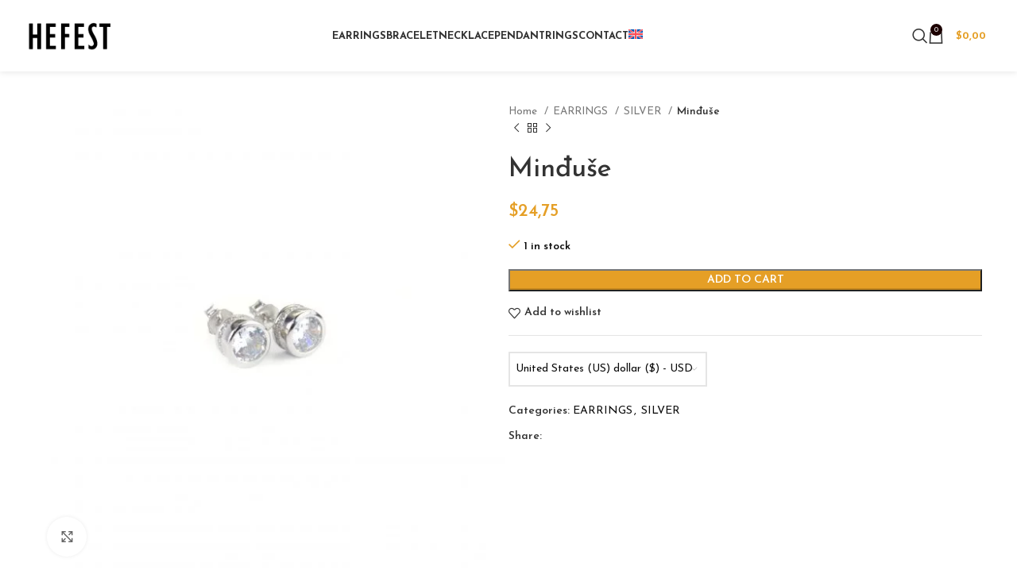

--- FILE ---
content_type: text/html; charset=UTF-8
request_url: https://www.hefestshop.com/trgovina/miduse-en-2/minduse-srebro-en/mindjuse-10/?lang=en
body_size: 38142
content:
<!DOCTYPE html>
<html lang="en-US" prefix="og: https://ogp.me/ns#">
<head>
	<meta charset="UTF-8">
	<link rel="profile" href="https://gmpg.org/xfn/11">
	<link rel="pingback" href="https://www.hefestshop.com/xmlrpc.php">

	<link rel="alternate" hreflang="en" href="https://www.hefestshop.com/trgovina/miduse-en-2/minduse-srebro-en/mindjuse-10/?lang=en" />
<link rel="alternate" hreflang="de" href="https://www.hefestshop.com/trgovina/miduse-en-2/minduse-srebro-en/mindjuse-10/?lang=de" />
<link rel="alternate" hreflang="bs" href="https://www.hefestshop.com/trgovina/miduse-en-2/minduse-srebro-en/mindjuse-10/" />
<link rel="alternate" hreflang="x-default" href="https://www.hefestshop.com/trgovina/miduse-en-2/minduse-srebro-en/mindjuse-10/" />
<script defer src="[data-uri]"></script>

<!-- Search Engine Optimization by Rank Math - https://rankmath.com/ -->
<title>Minđuše - Hefest</title><link rel="preload" data-rocket-preload as="style" href="https://fonts.googleapis.com/css?family=Josefin%20Sans%3A400%2C600%2C500%2C700&#038;display=swap" /><link rel="stylesheet" href="https://fonts.googleapis.com/css?family=Josefin%20Sans%3A400%2C600%2C500%2C700&#038;display=swap" media="print" onload="this.media='all'" /><noscript><link rel="stylesheet" href="https://fonts.googleapis.com/css?family=Josefin%20Sans%3A400%2C600%2C500%2C700&#038;display=swap" /></noscript>
<meta name="description" content="DETALJI: • Sterling srebro čistoće 925 • Srebro presvučeno Rodijumom - služi kao dodatna zaštita i daje specifičnu sjajnu boju nakitu. • Ukoliko niste"/>
<meta name="robots" content="follow, index, max-snippet:-1, max-video-preview:-1, max-image-preview:large"/>
<link rel="canonical" href="https://www.hefestshop.com/trgovina/miduse-en-2/minduse-srebro-en/mindjuse-10/?lang=en" />
<meta property="og:locale" content="en_US" />
<meta property="og:type" content="product" />
<meta property="og:title" content="Minđuše - Hefest" />
<meta property="og:description" content="DETALJI: • Sterling srebro čistoće 925 • Srebro presvučeno Rodijumom - služi kao dodatna zaštita i daje specifičnu sjajnu boju nakitu. • Ukoliko niste" />
<meta property="og:url" content="https://www.hefestshop.com/trgovina/miduse-en-2/minduse-srebro-en/mindjuse-10/?lang=en" />
<meta property="og:site_name" content="Hefest Shop" />
<meta property="og:updated_time" content="2025-03-13T23:04:34+01:00" />
<meta property="og:image" content="https://www.hefestshop.com/wp-content/uploads/2020/04/DSC_0275-1024x1024.jpg" />
<meta property="og:image:secure_url" content="https://www.hefestshop.com/wp-content/uploads/2020/04/DSC_0275-1024x1024.jpg" />
<meta property="og:image:width" content="1024" />
<meta property="og:image:height" content="1024" />
<meta property="og:image:alt" content="Minđuše" />
<meta property="og:image:type" content="image/jpeg" />
<meta property="product:price:amount" content="24.75" />
<meta property="product:price:currency" content="USD" />
<meta property="product:availability" content="instock" />
<meta name="twitter:card" content="summary_large_image" />
<meta name="twitter:title" content="Minđuše - Hefest" />
<meta name="twitter:description" content="DETALJI: • Sterling srebro čistoće 925 • Srebro presvučeno Rodijumom - služi kao dodatna zaštita i daje specifičnu sjajnu boju nakitu. • Ukoliko niste" />
<meta name="twitter:image" content="https://www.hefestshop.com/wp-content/uploads/2020/04/DSC_0275-1024x1024.jpg" />
<meta name="twitter:label1" content="Price" />
<meta name="twitter:data1" content="&#036;24,75" />
<meta name="twitter:label2" content="Availability" />
<meta name="twitter:data2" content="1 in stock" />
<script type="application/ld+json" class="rank-math-schema">{"@context":"https://schema.org","@graph":[{"@type":["JewelryStore","Organization"],"@id":"https://www.hefestshop.com/?lang=en#organization","name":"Hefest Shop","url":"https://www.hefestshop.com/?lang=en","logo":{"@type":"ImageObject","@id":"https://www.hefestshop.com/?lang=en#logo","url":"http://www.hefestshop.com/wp-content/uploads/2023/10/google-logo.jpg","contentUrl":"http://www.hefestshop.com/wp-content/uploads/2023/10/google-logo.jpg","caption":"Hefest Shop","inLanguage":"en-US","width":"512","height":"512"},"openingHours":["Monday,Tuesday,Wednesday,Thursday,Friday,Saturday,Sunday 09:00-17:00"],"image":{"@id":"https://www.hefestshop.com/?lang=en#logo"}},{"@type":"WebSite","@id":"https://www.hefestshop.com/?lang=en#website","url":"https://www.hefestshop.com/?lang=en","name":"Hefest Shop","alternateName":"Hefest","publisher":{"@id":"https://www.hefestshop.com/?lang=en#organization"},"inLanguage":"en-US"},{"@type":"ImageObject","@id":"https://www.hefestshop.com/wp-content/uploads/2020/04/DSC_0275-scaled.jpg","url":"https://www.hefestshop.com/wp-content/uploads/2020/04/DSC_0275-scaled.jpg","width":"2560","height":"2560","inLanguage":"en-US"},{"@type":"ItemPage","@id":"https://www.hefestshop.com/trgovina/miduse-en-2/minduse-srebro-en/mindjuse-10/?lang=en#webpage","url":"https://www.hefestshop.com/trgovina/miduse-en-2/minduse-srebro-en/mindjuse-10/?lang=en","name":"Min\u0111u\u0161e - Hefest","datePublished":"2020-04-22T22:22:44+02:00","dateModified":"2025-03-13T23:04:34+01:00","isPartOf":{"@id":"https://www.hefestshop.com/?lang=en#website"},"primaryImageOfPage":{"@id":"https://www.hefestshop.com/wp-content/uploads/2020/04/DSC_0275-scaled.jpg"},"inLanguage":"en-US"},{"@type":"Product","name":"Min\u0111u\u0161e - Hefest","description":"Ne garantujemo za otpornost na\u0161ih proizvoda na fizi\u010dka o\u0161te\u0107enja i o\u0161te\u0107enja nastala nemarnim kori\u0161\u0107enjem i o\u0161te\u0107enja nastala usled kontakta sa agresivnim hemikalijama. Zlato i srebro su relativno mekani materijali i podlo\u017eni su krivljenju, lomljenju, grebanju i habanju od no\u0161enja. Usled no\u0161enja sasvim je normalno da nakit izgubi sjaj ili se ogrebe. To ne zna\u010di da nakit nije kvalitetan i ne smatra se manom ili manjkavo\u0161\u0107u. Proizvodi koji se svakodnevno koriste podlo\u017eniji su habanju i na\u0161 je savet da se odla\u017eu prilikom rada sa o\u0161trim i tvrdim predmetima ili hemikalijama. Takodje nije preporu\u010dljivo spavanje sa bilo kojim komadom nakita. Na\u0161 je savet da se nakit uvek nosi i odla\u017ee sa posebnom pa\u017enjom.","category":"EARRINGS","mainEntityOfPage":{"@id":"https://www.hefestshop.com/trgovina/miduse-en-2/minduse-srebro-en/mindjuse-10/?lang=en#webpage"},"image":[{"@type":"ImageObject","url":"https://www.hefestshop.com/wp-content/uploads/2020/04/DSC_0275-scaled.jpg","height":"2560","width":"2560"}],"offers":{"@type":"Offer","price":"24.75","priceCurrency":"USD","priceValidUntil":"2027-12-31","availability":"https://schema.org/InStock","itemCondition":"NewCondition","url":"https://www.hefestshop.com/trgovina/miduse-en-2/minduse-srebro-en/mindjuse-10/?lang=en","seller":{"@type":"Organization","@id":"https://www.hefestshop.com/?lang=en/","name":"Hefest Shop","url":"https://www.hefestshop.com/?lang=en","logo":"http://www.hefestshop.com/wp-content/uploads/2023/10/google-logo.jpg"}},"@id":"https://www.hefestshop.com/trgovina/miduse-en-2/minduse-srebro-en/mindjuse-10/?lang=en#richSnippet"}]}</script>
<!-- /Rank Math WordPress SEO plugin -->

<link rel='dns-prefetch' href='//stats.wp.com' />
<link rel='dns-prefetch' href='//use.fontawesome.com' />
<link rel='dns-prefetch' href='//fonts.googleapis.com' />
<link href='https://fonts.gstatic.com' crossorigin rel='preconnect' />
<link rel="alternate" type="application/rss+xml" title="Hefest &raquo; Feed" href="https://www.hefestshop.com/feed/?lang=en" />
<link rel='stylesheet' id='sbi_styles-css' href='https://www.hefestshop.com/wp-content/plugins/instagram-feed-pro/css/sbi-styles.min.css?ver=6.3.3' type='text/css' media='all' />
<style id='safe-svg-svg-icon-style-inline-css' type='text/css'>
.safe-svg-cover{text-align:center}.safe-svg-cover .safe-svg-inside{display:inline-block;max-width:100%}.safe-svg-cover svg{height:100%;max-height:100%;max-width:100%;width:100%}

</style>
<link rel='stylesheet' id='mediaelement-css' href='https://www.hefestshop.com/wp-includes/js/mediaelement/mediaelementplayer-legacy.min.css?ver=4.2.17' type='text/css' media='all' />
<link rel='stylesheet' id='wp-mediaelement-css' href='https://www.hefestshop.com/wp-includes/js/mediaelement/wp-mediaelement.min.css?ver=6.6' type='text/css' media='all' />
<style id='jetpack-sharing-buttons-style-inline-css' type='text/css'>
.jetpack-sharing-buttons__services-list{display:flex;flex-direction:row;flex-wrap:wrap;gap:0;list-style-type:none;margin:5px;padding:0}.jetpack-sharing-buttons__services-list.has-small-icon-size{font-size:12px}.jetpack-sharing-buttons__services-list.has-normal-icon-size{font-size:16px}.jetpack-sharing-buttons__services-list.has-large-icon-size{font-size:24px}.jetpack-sharing-buttons__services-list.has-huge-icon-size{font-size:36px}@media print{.jetpack-sharing-buttons__services-list{display:none!important}}.editor-styles-wrapper .wp-block-jetpack-sharing-buttons{gap:0;padding-inline-start:0}ul.jetpack-sharing-buttons__services-list.has-background{padding:1.25em 2.375em}
</style>
<style id='rank-math-toc-block-style-inline-css' type='text/css'>
.wp-block-rank-math-toc-block nav ol{counter-reset:item}.wp-block-rank-math-toc-block nav ol li{display:block}.wp-block-rank-math-toc-block nav ol li:before{content:counters(item, ".") ". ";counter-increment:item}

</style>
<link rel='stylesheet' id='wpml-blocks-css' href='https://www.hefestshop.com/wp-content/cache/autoptimize/css/autoptimize_single_4940e4ae72b6124a6eab7e97fc8df1f4.css?ver=4.6.6' type='text/css' media='all' />
<link rel='stylesheet' id='mstoreapp-mobile-app-css' href='https://www.hefestshop.com/wp-content/plugins/mstoreapp-mobile-app-multivendor/public/css/mstoreapp-mobile-app-public.css?ver=1.0.0' type='text/css' media='all' />
<link rel='stylesheet' id='rs-plugin-settings-css' href='https://www.hefestshop.com/wp-content/cache/autoptimize/css/autoptimize_single_c3964264dd1d7ab91734061e8f7bd170.css?ver=6.2.2' type='text/css' media='all' />
<style id='rs-plugin-settings-inline-css' type='text/css'>
#rs-demo-id {}
</style>
<link rel='stylesheet' id='wcml-dropdown-0-css' href='https://www.hefestshop.com/wp-content/cache/autoptimize/css/autoptimize_single_b55da28ed1ec326f9aa73dfcb02ed41e.css?ver=5.3.6' type='text/css' media='all' />
<style id='woocommerce-inline-inline-css' type='text/css'>
.woocommerce form .form-row .required { visibility: visible; }
</style>
<link rel='stylesheet' id='wpml-legacy-horizontal-list-0-css' href='https://www.hefestshop.com/wp-content/plugins/sitepress-multilingual-cms/templates/language-switchers/legacy-list-horizontal/style.min.css?ver=1' type='text/css' media='all' />
<link rel='stylesheet' id='wpml-menu-item-0-css' href='https://www.hefestshop.com/wp-content/plugins/sitepress-multilingual-cms/templates/language-switchers/menu-item/style.min.css?ver=1' type='text/css' media='all' />
<link rel='stylesheet' id='cms-navigation-style-base-css' href='https://www.hefestshop.com/wp-content/cache/autoptimize/css/autoptimize_single_7e1007fa3b22a2dd6d76e09093990e56.css?ver=1.5.5' type='text/css' media='screen' />
<link rel='stylesheet' id='cms-navigation-style-css' href='https://www.hefestshop.com/wp-content/cache/autoptimize/css/autoptimize_single_bead30b2dc0d930e1790c7346a37e1d6.css?ver=1.5.5' type='text/css' media='screen' />
<link rel='stylesheet' id='hefest_child_theme_stylesheets-css' href='https://www.hefestshop.com/wp-content/cache/autoptimize/css/autoptimize_single_deeca2dd3bd83cfbe6547f618ee4bcfe.css?ver=1.0' type='text/css' media='all' />
<link rel='stylesheet' id='font-awesome-official-css' href='https://use.fontawesome.com/releases/v5.12.1/css/all.css' type='text/css' media='all' integrity="sha384-v8BU367qNbs/aIZIxuivaU55N5GPF89WBerHoGA4QTcbUjYiLQtKdrfXnqAcXyTv" crossorigin="anonymous" />
<link rel='stylesheet' id='js_composer_front-css' href='https://www.hefestshop.com/wp-content/plugins/js_composer/assets/css/js_composer.min.css?ver=6.1' type='text/css' media='all' />
<link rel='stylesheet' id='bootstrap-css' href='https://www.hefestshop.com/wp-content/themes/woodmart/css/bootstrap-light.min.css?ver=7.5.2' type='text/css' media='all' />
<link rel='stylesheet' id='woodmart-style-css' href='https://www.hefestshop.com/wp-content/themes/woodmart/css/parts/base.min.css?ver=7.5.2' type='text/css' media='all' />
<link rel='stylesheet' id='wd-widget-nav-css' href='https://www.hefestshop.com/wp-content/themes/woodmart/css/parts/widget-nav.min.css?ver=7.5.2' type='text/css' media='all' />
<link rel='stylesheet' id='wd-wp-gutenberg-css' href='https://www.hefestshop.com/wp-content/themes/woodmart/css/parts/wp-gutenberg.min.css?ver=7.5.2' type='text/css' media='all' />
<link rel='stylesheet' id='wd-wpcf7-css' href='https://www.hefestshop.com/wp-content/themes/woodmart/css/parts/int-wpcf7.min.css?ver=7.5.2' type='text/css' media='all' />
<link rel='stylesheet' id='wd-mc4wp-css' href='https://www.hefestshop.com/wp-content/themes/woodmart/css/parts/int-mc4wp.min.css?ver=7.5.2' type='text/css' media='all' />
<link rel='stylesheet' id='wd-revolution-slider-css' href='https://www.hefestshop.com/wp-content/themes/woodmart/css/parts/int-rev-slider.min.css?ver=7.5.2' type='text/css' media='all' />
<link rel='stylesheet' id='wd-woo-paypal-payments-css' href='https://www.hefestshop.com/wp-content/themes/woodmart/css/parts/int-woo-paypal-payments.min.css?ver=7.5.2' type='text/css' media='all' />
<link rel='stylesheet' id='wd-wpml-css' href='https://www.hefestshop.com/wp-content/themes/woodmart/css/parts/int-wpml.min.css?ver=7.5.2' type='text/css' media='all' />
<link rel='stylesheet' id='wd-wpbakery-base-css' href='https://www.hefestshop.com/wp-content/themes/woodmart/css/parts/int-wpb-base.min.css?ver=7.5.2' type='text/css' media='all' />
<link rel='stylesheet' id='wd-wpbakery-base-deprecated-css' href='https://www.hefestshop.com/wp-content/themes/woodmart/css/parts/int-wpb-base-deprecated.min.css?ver=7.5.2' type='text/css' media='all' />
<link rel='stylesheet' id='wd-notices-fixed-css' href='https://www.hefestshop.com/wp-content/themes/woodmart/css/parts/woo-opt-sticky-notices.min.css?ver=7.5.2' type='text/css' media='all' />
<link rel='stylesheet' id='wd-woocommerce-base-css' href='https://www.hefestshop.com/wp-content/themes/woodmart/css/parts/woocommerce-base.min.css?ver=7.5.2' type='text/css' media='all' />
<link rel='stylesheet' id='wd-mod-star-rating-css' href='https://www.hefestshop.com/wp-content/themes/woodmart/css/parts/mod-star-rating.min.css?ver=7.5.2' type='text/css' media='all' />
<link rel='stylesheet' id='wd-woo-el-track-order-css' href='https://www.hefestshop.com/wp-content/themes/woodmart/css/parts/woo-el-track-order.min.css?ver=7.5.2' type='text/css' media='all' />
<link rel='stylesheet' id='wd-woocommerce-block-notices-css' href='https://www.hefestshop.com/wp-content/themes/woodmart/css/parts/woo-mod-block-notices.min.css?ver=7.5.2' type='text/css' media='all' />
<link rel='stylesheet' id='wd-woo-gutenberg-css' href='https://www.hefestshop.com/wp-content/themes/woodmart/css/parts/woo-gutenberg.min.css?ver=7.5.2' type='text/css' media='all' />
<link rel='stylesheet' id='wd-woo-mod-quantity-css' href='https://www.hefestshop.com/wp-content/themes/woodmart/css/parts/woo-mod-quantity.min.css?ver=7.5.2' type='text/css' media='all' />
<link rel='stylesheet' id='wd-woo-single-prod-el-base-css' href='https://www.hefestshop.com/wp-content/themes/woodmart/css/parts/woo-single-prod-el-base.min.css?ver=7.5.2' type='text/css' media='all' />
<link rel='stylesheet' id='wd-woo-mod-stock-status-css' href='https://www.hefestshop.com/wp-content/themes/woodmart/css/parts/woo-mod-stock-status.min.css?ver=7.5.2' type='text/css' media='all' />
<link rel='stylesheet' id='wd-woo-mod-shop-attributes-css' href='https://www.hefestshop.com/wp-content/themes/woodmart/css/parts/woo-mod-shop-attributes.min.css?ver=7.5.2' type='text/css' media='all' />
<link rel='stylesheet' id='wd-header-base-css' href='https://www.hefestshop.com/wp-content/themes/woodmart/css/parts/header-base.min.css?ver=7.5.2' type='text/css' media='all' />
<link rel='stylesheet' id='wd-mod-tools-css' href='https://www.hefestshop.com/wp-content/themes/woodmart/css/parts/mod-tools.min.css?ver=7.5.2' type='text/css' media='all' />
<link rel='stylesheet' id='wd-header-elements-base-css' href='https://www.hefestshop.com/wp-content/themes/woodmart/css/parts/header-el-base.min.css?ver=7.5.2' type='text/css' media='all' />
<link rel='stylesheet' id='wd-social-icons-css' href='https://www.hefestshop.com/wp-content/themes/woodmart/css/parts/el-social-icons.min.css?ver=7.5.2' type='text/css' media='all' />
<link rel='stylesheet' id='wd-header-search-css' href='https://www.hefestshop.com/wp-content/themes/woodmart/css/parts/header-el-search.min.css?ver=7.5.2' type='text/css' media='all' />
<link rel='stylesheet' id='wd-wd-search-results-css' href='https://www.hefestshop.com/wp-content/themes/woodmart/css/parts/wd-search-results.min.css?ver=7.5.2' type='text/css' media='all' />
<link rel='stylesheet' id='wd-wd-search-form-css' href='https://www.hefestshop.com/wp-content/themes/woodmart/css/parts/wd-search-form.min.css?ver=7.5.2' type='text/css' media='all' />
<link rel='stylesheet' id='wd-header-cart-side-css' href='https://www.hefestshop.com/wp-content/themes/woodmart/css/parts/header-el-cart-side.min.css?ver=7.5.2' type='text/css' media='all' />
<link rel='stylesheet' id='wd-header-cart-css' href='https://www.hefestshop.com/wp-content/themes/woodmart/css/parts/header-el-cart.min.css?ver=7.5.2' type='text/css' media='all' />
<link rel='stylesheet' id='wd-widget-shopping-cart-css' href='https://www.hefestshop.com/wp-content/themes/woodmart/css/parts/woo-widget-shopping-cart.min.css?ver=7.5.2' type='text/css' media='all' />
<link rel='stylesheet' id='wd-widget-product-list-css' href='https://www.hefestshop.com/wp-content/themes/woodmart/css/parts/woo-widget-product-list.min.css?ver=7.5.2' type='text/css' media='all' />
<link rel='stylesheet' id='wd-header-mobile-nav-dropdown-css' href='https://www.hefestshop.com/wp-content/themes/woodmart/css/parts/header-el-mobile-nav-dropdown.min.css?ver=7.5.2' type='text/css' media='all' />
<link rel='stylesheet' id='wd-page-title-css' href='https://www.hefestshop.com/wp-content/themes/woodmart/css/parts/page-title.min.css?ver=7.5.2' type='text/css' media='all' />
<link rel='stylesheet' id='wd-woo-single-prod-predefined-css' href='https://www.hefestshop.com/wp-content/themes/woodmart/css/parts/woo-single-prod-predefined.min.css?ver=7.5.2' type='text/css' media='all' />
<link rel='stylesheet' id='wd-woo-single-prod-and-quick-view-predefined-css' href='https://www.hefestshop.com/wp-content/themes/woodmart/css/parts/woo-single-prod-and-quick-view-predefined.min.css?ver=7.5.2' type='text/css' media='all' />
<link rel='stylesheet' id='wd-woo-single-prod-el-tabs-predefined-css' href='https://www.hefestshop.com/wp-content/themes/woodmart/css/parts/woo-single-prod-el-tabs-predefined.min.css?ver=7.5.2' type='text/css' media='all' />
<link rel='stylesheet' id='wd-woo-single-prod-el-gallery-css' href='https://www.hefestshop.com/wp-content/themes/woodmart/css/parts/woo-single-prod-el-gallery.min.css?ver=7.5.2' type='text/css' media='all' />
<link rel='stylesheet' id='wd-swiper-css' href='https://www.hefestshop.com/wp-content/themes/woodmart/css/parts/lib-swiper.min.css?ver=7.5.2' type='text/css' media='all' />
<link rel='stylesheet' id='wd-swiper-arrows-css' href='https://www.hefestshop.com/wp-content/themes/woodmart/css/parts/lib-swiper-arrows.min.css?ver=7.5.2' type='text/css' media='all' />
<link rel='stylesheet' id='wd-photoswipe-css' href='https://www.hefestshop.com/wp-content/themes/woodmart/css/parts/lib-photoswipe.min.css?ver=7.5.2' type='text/css' media='all' />
<link rel='stylesheet' id='wd-woo-single-prod-el-navigation-css' href='https://www.hefestshop.com/wp-content/themes/woodmart/css/parts/woo-single-prod-el-navigation.min.css?ver=7.5.2' type='text/css' media='all' />
<link rel='stylesheet' id='wd-tabs-css' href='https://www.hefestshop.com/wp-content/themes/woodmart/css/parts/el-tabs.min.css?ver=7.5.2' type='text/css' media='all' />
<link rel='stylesheet' id='wd-woo-single-prod-el-tabs-opt-layout-tabs-css' href='https://www.hefestshop.com/wp-content/themes/woodmart/css/parts/woo-single-prod-el-tabs-opt-layout-tabs.min.css?ver=7.5.2' type='text/css' media='all' />
<link rel='stylesheet' id='wd-accordion-css' href='https://www.hefestshop.com/wp-content/themes/woodmart/css/parts/el-accordion.min.css?ver=7.5.2' type='text/css' media='all' />
<link rel='stylesheet' id='wd-product-loop-css' href='https://www.hefestshop.com/wp-content/themes/woodmart/css/parts/woo-product-loop.min.css?ver=7.5.2' type='text/css' media='all' />
<link rel='stylesheet' id='wd-product-loop-base-css' href='https://www.hefestshop.com/wp-content/themes/woodmart/css/parts/woo-product-loop-base.min.css?ver=7.5.2' type='text/css' media='all' />
<link rel='stylesheet' id='wd-woo-mod-add-btn-replace-css' href='https://www.hefestshop.com/wp-content/themes/woodmart/css/parts/woo-mod-add-btn-replace.min.css?ver=7.5.2' type='text/css' media='all' />
<link rel='stylesheet' id='wd-mod-more-description-css' href='https://www.hefestshop.com/wp-content/themes/woodmart/css/parts/mod-more-description.min.css?ver=7.5.2' type='text/css' media='all' />
<link rel='stylesheet' id='wd-mfp-popup-css' href='https://www.hefestshop.com/wp-content/themes/woodmart/css/parts/lib-magnific-popup.min.css?ver=7.5.2' type='text/css' media='all' />
<link rel='stylesheet' id='wd-woo-mod-product-labels-css' href='https://www.hefestshop.com/wp-content/themes/woodmart/css/parts/woo-mod-product-labels.min.css?ver=7.5.2' type='text/css' media='all' />
<link rel='stylesheet' id='wd-woo-mod-product-labels-round-css' href='https://www.hefestshop.com/wp-content/themes/woodmart/css/parts/woo-mod-product-labels-round.min.css?ver=7.5.2' type='text/css' media='all' />
<link rel='stylesheet' id='wd-swiper-pagin-css' href='https://www.hefestshop.com/wp-content/themes/woodmart/css/parts/lib-swiper-pagin.min.css?ver=7.5.2' type='text/css' media='all' />
<link rel='stylesheet' id='wd-footer-base-css' href='https://www.hefestshop.com/wp-content/themes/woodmart/css/parts/footer-base.min.css?ver=7.5.2' type='text/css' media='all' />
<link rel='stylesheet' id='wd-scroll-top-css' href='https://www.hefestshop.com/wp-content/themes/woodmart/css/parts/opt-scrolltotop.min.css?ver=7.5.2' type='text/css' media='all' />
<link rel='stylesheet' id='xts-style-theme_settings_default-css' href='https://www.hefestshop.com/wp-content/cache/autoptimize/css/autoptimize_single_68eeca0fa321db53a14758b4057368d1.css?ver=7.5.2' type='text/css' media='all' />

<style id='rocket-lazyload-inline-css' type='text/css'>
.rll-youtube-player{position:relative;padding-bottom:56.23%;height:0;overflow:hidden;max-width:100%;}.rll-youtube-player:focus-within{outline: 2px solid currentColor;outline-offset: 5px;}.rll-youtube-player iframe{position:absolute;top:0;left:0;width:100%;height:100%;z-index:100;background:0 0}.rll-youtube-player img{bottom:0;display:block;left:0;margin:auto;max-width:100%;width:100%;position:absolute;right:0;top:0;border:none;height:auto;-webkit-transition:.4s all;-moz-transition:.4s all;transition:.4s all}.rll-youtube-player img:hover{-webkit-filter:brightness(75%)}.rll-youtube-player .play{height:100%;width:100%;left:0;top:0;position:absolute;background:url(https://www.hefestshop.com/wp-content/plugins/wp-rocket/assets/img/youtube.png) no-repeat center;background-color: transparent !important;cursor:pointer;border:none;}
</style>
<link rel='stylesheet' id='font-awesome-official-v4shim-css' href='https://use.fontawesome.com/releases/v5.12.1/css/v4-shims.css' type='text/css' media='all' integrity="sha384-C8a18+Gvny8XkjAdfto/vjAUdpGuPtl1Ix/K2BgKhFaVO6w4onVVHiEaN9h9XsvX" crossorigin="anonymous" />
<style id='font-awesome-official-v4shim-inline-css' type='text/css'>
@font-face {
font-family: "FontAwesome";
font-display: block;
src: url("https://use.fontawesome.com/releases/v5.12.1/webfonts/fa-brands-400.eot"),
		url("https://use.fontawesome.com/releases/v5.12.1/webfonts/fa-brands-400.eot?#iefix") format("embedded-opentype"),
		url("https://use.fontawesome.com/releases/v5.12.1/webfonts/fa-brands-400.woff2") format("woff2"),
		url("https://use.fontawesome.com/releases/v5.12.1/webfonts/fa-brands-400.woff") format("woff"),
		url("https://use.fontawesome.com/releases/v5.12.1/webfonts/fa-brands-400.ttf") format("truetype"),
		url("https://use.fontawesome.com/releases/v5.12.1/webfonts/fa-brands-400.svg#fontawesome") format("svg");
}

@font-face {
font-family: "FontAwesome";
font-display: block;
src: url("https://use.fontawesome.com/releases/v5.12.1/webfonts/fa-solid-900.eot"),
		url("https://use.fontawesome.com/releases/v5.12.1/webfonts/fa-solid-900.eot?#iefix") format("embedded-opentype"),
		url("https://use.fontawesome.com/releases/v5.12.1/webfonts/fa-solid-900.woff2") format("woff2"),
		url("https://use.fontawesome.com/releases/v5.12.1/webfonts/fa-solid-900.woff") format("woff"),
		url("https://use.fontawesome.com/releases/v5.12.1/webfonts/fa-solid-900.ttf") format("truetype"),
		url("https://use.fontawesome.com/releases/v5.12.1/webfonts/fa-solid-900.svg#fontawesome") format("svg");
}

@font-face {
font-family: "FontAwesome";
font-display: block;
src: url("https://use.fontawesome.com/releases/v5.12.1/webfonts/fa-regular-400.eot"),
		url("https://use.fontawesome.com/releases/v5.12.1/webfonts/fa-regular-400.eot?#iefix") format("embedded-opentype"),
		url("https://use.fontawesome.com/releases/v5.12.1/webfonts/fa-regular-400.woff2") format("woff2"),
		url("https://use.fontawesome.com/releases/v5.12.1/webfonts/fa-regular-400.woff") format("woff"),
		url("https://use.fontawesome.com/releases/v5.12.1/webfonts/fa-regular-400.ttf") format("truetype"),
		url("https://use.fontawesome.com/releases/v5.12.1/webfonts/fa-regular-400.svg#fontawesome") format("svg");
unicode-range: U+F004-F005,U+F007,U+F017,U+F022,U+F024,U+F02E,U+F03E,U+F044,U+F057-F059,U+F06E,U+F070,U+F075,U+F07B-F07C,U+F080,U+F086,U+F089,U+F094,U+F09D,U+F0A0,U+F0A4-F0A7,U+F0C5,U+F0C7-F0C8,U+F0E0,U+F0EB,U+F0F3,U+F0F8,U+F0FE,U+F111,U+F118-F11A,U+F11C,U+F133,U+F144,U+F146,U+F14A,U+F14D-F14E,U+F150-F152,U+F15B-F15C,U+F164-F165,U+F185-F186,U+F191-F192,U+F1AD,U+F1C1-F1C9,U+F1CD,U+F1D8,U+F1E3,U+F1EA,U+F1F6,U+F1F9,U+F20A,U+F247-F249,U+F24D,U+F254-F25B,U+F25D,U+F267,U+F271-F274,U+F279,U+F28B,U+F28D,U+F2B5-F2B6,U+F2B9,U+F2BB,U+F2BD,U+F2C1-F2C2,U+F2D0,U+F2D2,U+F2DC,U+F2ED,U+F328,U+F358-F35B,U+F3A5,U+F3D1,U+F410,U+F4AD;
}
</style>
<script type="text/javascript" src="https://www.hefestshop.com/wp-includes/js/jquery/jquery.min.js?ver=3.7.1" id="jquery-core-js"></script>
<script defer type="text/javascript" src="https://www.hefestshop.com/wp-includes/js/jquery/jquery-migrate.min.js?ver=3.4.1" id="jquery-migrate-js"></script>
<script defer type="text/javascript" src="https://www.hefestshop.com/wp-content/cache/autoptimize/js/autoptimize_single_49cea0a781874a962879c2caca9bc322.js?ver=1.0.0" id="mstoreapp-mobile-app-js"></script>


<script defer type="text/javascript" src="https://www.hefestshop.com/wp-content/plugins/woocommerce/assets/js/jquery-blockui/jquery.blockUI.min.js?ver=2.7.0-wc.9.1.5" id="jquery-blockui-js" data-wp-strategy="defer"></script>
<script defer id="wc-add-to-cart-js-extra" src="[data-uri]"></script>
<script defer type="text/javascript" src="https://www.hefestshop.com/wp-content/plugins/woocommerce/assets/js/frontend/add-to-cart.min.js?ver=9.1.5" id="wc-add-to-cart-js" data-wp-strategy="defer"></script>
<script type="text/javascript" src="https://www.hefestshop.com/wp-content/plugins/woocommerce/assets/js/zoom/jquery.zoom.min.js?ver=1.7.21-wc.9.1.5" id="zoom-js" defer="defer" data-wp-strategy="defer"></script>
<script defer id="wc-single-product-js-extra" src="[data-uri]"></script>
<script type="text/javascript" src="https://www.hefestshop.com/wp-content/plugins/woocommerce/assets/js/frontend/single-product.min.js?ver=9.1.5" id="wc-single-product-js" defer="defer" data-wp-strategy="defer"></script>
<script type="text/javascript" src="https://www.hefestshop.com/wp-content/plugins/woocommerce/assets/js/js-cookie/js.cookie.min.js?ver=2.1.4-wc.9.1.5" id="js-cookie-js" defer="defer" data-wp-strategy="defer"></script>
<script defer id="woocommerce-js-extra" src="[data-uri]"></script>
<script type="text/javascript" src="https://www.hefestshop.com/wp-content/plugins/woocommerce/assets/js/frontend/woocommerce.min.js?ver=9.1.5" id="woocommerce-js" defer="defer" data-wp-strategy="defer"></script>
<script defer type="text/javascript" src="https://www.hefestshop.com/wp-content/cache/autoptimize/js/autoptimize_single_787fe4f547a6cb7f4ce4934641085910.js?ver=6.1" id="vc_woocommerce-add-to-cart-js-js"></script>
<script type="text/javascript" src="https://stats.wp.com/s-202604.js" id="woocommerce-analytics-js" defer="defer" data-wp-strategy="defer"></script>
<script defer type="text/javascript" src="https://www.hefestshop.com/wp-content/themes/woodmart/js/libs/device.min.js?ver=7.5.2" id="wd-device-library-js"></script>
<script defer type="text/javascript" src="https://www.hefestshop.com/wp-content/themes/woodmart/js/scripts/global/scrollBar.min.js?ver=7.5.2" id="wd-scrollbar-js"></script>
<link rel="https://api.w.org/" href="https://www.hefestshop.com/wp-json/" /><link rel="alternate" title="JSON" type="application/json" href="https://www.hefestshop.com/wp-json/wp/v2/product/681" /><link rel="EditURI" type="application/rsd+xml" title="RSD" href="https://www.hefestshop.com/xmlrpc.php?rsd" />
<meta name="generator" content="WordPress 6.6" />
<link rel='shortlink' href='https://www.hefestshop.com/?p=681&#038;lang=en' />
<link rel="alternate" title="oEmbed (JSON)" type="application/json+oembed" href="https://www.hefestshop.com/wp-json/oembed/1.0/embed?url=https%3A%2F%2Fwww.hefestshop.com%2Ftrgovina%2Fmiduse-en-2%2Fminduse-srebro-en%2Fmindjuse-10%2F%3Flang%3Den" />
<link rel="alternate" title="oEmbed (XML)" type="text/xml+oembed" href="https://www.hefestshop.com/wp-json/oembed/1.0/embed?url=https%3A%2F%2Fwww.hefestshop.com%2Ftrgovina%2Fmiduse-en-2%2Fminduse-srebro-en%2Fmindjuse-10%2F%3Flang%3Den&#038;format=xml" />
<meta name="generator" content="WPML ver:4.6.6 stt:6,1,3;" />

<!-- This website runs the Product Feed PRO for WooCommerce by AdTribes.io plugin - version 13.3.4 -->
	<style>img#wpstats{display:none}</style>
							<meta name="viewport" content="width=device-width, initial-scale=1.0, maximum-scale=1.0, user-scalable=no">
										<noscript><style>.woocommerce-product-gallery{ opacity: 1 !important; }</style></noscript>
	<style type="text/css" id="filter-everything-inline-css">.wpc-orderby-select{width:100%}.wpc-filters-open-button-container{display:none}.wpc-debug-message{padding:16px;font-size:14px;border:1px dashed #ccc;margin-bottom:20px}.wpc-debug-title{visibility:hidden}.wpc-button-inner,.wpc-chip-content{display:flex;align-items:center}.wpc-icon-html-wrapper{position:relative;margin-right:10px;top:2px}.wpc-icon-html-wrapper span{display:block;height:1px;width:18px;border-radius:3px;background:#2c2d33;margin-bottom:4px;position:relative}span.wpc-icon-line-1:after,span.wpc-icon-line-2:after,span.wpc-icon-line-3:after{content:"";display:block;width:3px;height:3px;border:1px solid #2c2d33;background-color:#fff;position:absolute;top:-2px;box-sizing:content-box}span.wpc-icon-line-3:after{border-radius:50%;left:2px}span.wpc-icon-line-1:after{border-radius:50%;left:5px}span.wpc-icon-line-2:after{border-radius:50%;left:12px}body .wpc-filters-open-button-container a.wpc-filters-open-widget,body .wpc-filters-open-button-container a.wpc-open-close-filters-button{display:inline-block;text-align:left;border:1px solid #2c2d33;border-radius:2px;line-height:1.5;padding:7px 12px;background-color:transparent;color:#2c2d33;box-sizing:border-box;text-decoration:none!important;font-weight:400;transition:none;position:relative}@media screen and (max-width:768px){.wpc_show_bottom_widget .wpc-filters-open-button-container,.wpc_show_open_close_button .wpc-filters-open-button-container{display:block}.wpc_show_bottom_widget .wpc-filters-open-button-container{margin-top:1em;margin-bottom:1em}}</style>
<meta name="generator" content="Powered by WPBakery Page Builder - drag and drop page builder for WordPress."/>
<script defer type="text/javascript" id="google_gtagjs" src="https://www.googletagmanager.com/gtag/js?id=G-LEERVB6M9E"></script>
<script defer id="google_gtagjs-inline" src="[data-uri]"></script>
<meta name="generator" content="Powered by Slider Revolution 6.2.2 - responsive, Mobile-Friendly Slider Plugin for WordPress with comfortable drag and drop interface." />
<style id='wp-fonts-local' type='text/css'>
@font-face{font-family:Inter;font-style:normal;font-weight:300 900;font-display:fallback;src:url('https://www.hefestshop.com/wp-content/plugins/woocommerce/assets/fonts/Inter-VariableFont_slnt,wght.woff2') format('woff2');font-stretch:normal;}
@font-face{font-family:Cardo;font-style:normal;font-weight:400;font-display:fallback;src:url('https://www.hefestshop.com/wp-content/plugins/woocommerce/assets/fonts/cardo_normal_400.woff2') format('woff2');}
</style>
<link rel="icon" href="https://www.hefestshop.com/wp-content/uploads/2021/03/cropped-favcion-32x32.png" sizes="32x32" />
<link rel="icon" href="https://www.hefestshop.com/wp-content/uploads/2021/03/cropped-favcion-192x192.png" sizes="192x192" />
<link rel="apple-touch-icon" href="https://www.hefestshop.com/wp-content/uploads/2021/03/cropped-favcion-180x180.png" />
<meta name="msapplication-TileImage" content="https://www.hefestshop.com/wp-content/uploads/2021/03/cropped-favcion-270x270.png" />

		<style type="text/css" id="wp-custom-css">
			
.hotspot-content .add_to_cart_button, .hotspot-content .product_type_variable, td.woocommerce-orders-table__cell-order-actions a, .popup-quick-view .woodmart-scroll-content > a, .woodmart-sticky-add-to-cart, .popup-added_to_cart .view-cart, .widget_shopping_cart .buttons .checkout, .woodmart-hover-base:not([class*="add-small"]) .wd-bottom-actions .woodmart-add-btn > a, .product-list-item .woodmart-add-btn > a, .woodmart-hover-standard .woodmart-add-btn > a, .single_add_to_cart_button, .checkout_coupon .button, #place_order, .cart-totals-inner .checkout-button, .cart-actions .button[name="apply_coupon"], .register .button, .login .button, .lost_reset_password .button, .social-login-btn > a, .woocommerce-MyAccount-content > .button, .order-again .button, .woocommerce-Button--next, .woocommerce-Button--previous, .woocommerce-MyAccount-downloads-file, .account-payment-methods-table .button, button[name="save_account_details"], button[name="save_address"], button[name="track"], .woodmart-compare-col .button, .woodmart-compare-col .added_to_cart, .return-to-shop .button, .woodmart-pf-btn button, #dokan-seller-listing-wrap .dokan-btn, .woocommerce-MyAccount-content .dokan-btn, .yith-ywraq-add-to-quote .yith-ywraq-add-button .button.add-request-quote-button {
    background-color: #e59f26 !important;
}
.hotspot-content .add_to_cart_button:hover, .hotspot-content .product_type_variable:hover, td.woocommerce-orders-table__cell-order-actions a:hover, .popup-quick-view .woodmart-scroll-content > a:hover, .woodmart-sticky-add-to-cart:hover, .popup-added_to_cart .view-cart:hover, .widget_shopping_cart .buttons .checkout:hover, .woodmart-hover-base:not([class*="add-small"]) .wd-bottom-actions .woodmart-add-btn > a:hover, .product-list-item .woodmart-add-btn > a:hover, .woodmart-hover-standard .woodmart-add-btn > a:hover, .single_add_to_cart_button:hover, .checkout_coupon .button:hover, #place_order:hover, .cart-totals-inner .checkout-button:hover, .cart-actions .button[name="apply_coupon"]:hover, .register .button:hover, .login .button:hover, .lost_reset_password .button:hover, .social-login-btn > a:hover, .woocommerce-MyAccount-content > .button:hover, .order-again .button:hover, .woocommerce-Button--next:hover, .woocommerce-Button--previous:hover, .woocommerce-MyAccount-downloads-file:hover, .account-payment-methods-table .button:hover, button[name="save_account_details"]:hover, button[name="save_address"]:hover, button[name="track"]:hover, .woodmart-compare-col .button:hover, .woodmart-compare-col .added_to_cart:hover, .return-to-shop .button:hover, .woodmart-pf-btn button:hover, #dokan-seller-listing-wrap .dokan-btn:hover, .woocommerce-MyAccount-content .dokan-btn:hover, .yith-ywraq-add-to-quote .yith-ywraq-add-button .button.add-request-quote-button:hover {
    background-color: #74a32f;
}
a:hover, h1 a:hover, h2 a:hover, h3 a:hover, h4 a:hover, h5 a:hover, h6 a:hover, blockquote footer:before, blockquote cite, blockquote cite a, .color-scheme-dark a:hover, .color-primary, .woodmart-dark .color-primary, .woodmart-cart-design-3 .woodmart-cart-subtotal .amount, .menu-item-register .create-account-link, .menu-item-register .create-account-link:hover, .btn-style-bordered.btn-color-primary, .mega-menu-list > li > a:hover, .mega-menu-list .sub-sub-menu li a:hover, .site-mobile-menu li.current-menu-item > a, .site-mobile-menu .sub-menu li.current-menu-item > a, .dropdowns-color-light .site-mobile-menu li.current-menu-item > a, .dropdowns-color-light .site-mobile-menu .sub-menu li.current-menu-item > a, .comments-area .reply a, .comments-area .reply a:hover, .comments-area .logged-in-as > a:hover, .blog-post-loop .entry-title a:hover, .read-more-section a, .read-more-section a:hover, .single-post-navigation .blog-posts-nav-btn a:hover, .error404 .page-title, .not-found .entry-header:before, .subtitle-color-primary.subtitle-style-default, .woodmart-title-color-primary .subtitle-style-default, .instagram-widget .clear a:hover, .box-icon-wrapper.box-with-text, .woodmart-price-table.price-style-alt .woodmart-price-currency, .woodmart-price-table.price-style-alt .woodmart-price-value, .woodmart-menu-price.cursor-pointer:hover .menu-price-title, .hotspot-icon-alt .hotspot-btn:after, .woodmart-sticky-btn .in-stock:before, .product-image-summary .in-stock:before, .variations_form .in-stock:before, .woodmart-compare-col .in-stock:before, td.woocommerce-orders-table__cell-order-number a:hover, .wd-action-btn > a:hover, .amount, .price, .price ins, a.login-to-prices-msg, a.login-to-prices-msg:hover, .woodmart-accordion-title:hover, .woodmart-accordion-title.active, .woodmart-dark .woodmart-accordion-title:hover, .woodmart-dark .woodmart-accordion-title.active, .woocommerce-form-coupon-toggle > .woocommerce-info .showcoupon, .woocommerce-form-coupon-toggle > .woocommerce-info .showlogin, .woocommerce-form-login-toggle > .woocommerce-info .showcoupon, .woocommerce-form-login-toggle > .woocommerce-info .showlogin, .cart-totals-inner .shipping-calculator-button, .woodmart-dark .cart-totals-inner .shipping-calculator-button, .login-form-footer .lost_password, .login-form-footer .lost_password:hover, .woocommerce-order-pay td.product-total .amount, .woodmart-my-account-links a:hover:before, .woodmart-my-account-links a:focus:before, .woocommerce-Address-title .edit:hover, .woodmart-products-tabs.tabs-design-simple .products-tabs-title li.active-tab-title, .brands-list .brand-item a:hover, .whb-color-dark .navigation-style-default .item-level-0:hover > a, .whb-color-dark .navigation-style-default .item-level-0.current-menu-item > a, .navigation-style-default .menu-mega-dropdown .color-scheme-dark .sub-menu > li > a:hover, .navigation-style-separated .menu-mega-dropdown .color-scheme-dark .sub-menu > li > a:hover, .navigation-style-bordered .menu-mega-dropdown .color-scheme-dark .sub-menu > li > a:hover, .vertical-navigation .menu-mega-dropdown .sub-menu > li > a:hover, .navigation-style-default .menu-mega-dropdown .color-scheme-dark .sub-sub-menu li a:hover, .navigation-style-separated .menu-mega-dropdown .color-scheme-dark .sub-sub-menu li a:hover, .navigation-style-bordered .menu-mega-dropdown .color-scheme-dark .sub-sub-menu li a:hover, .vertical-navigation .menu-mega-dropdown .sub-sub-menu li a:hover {
    color: #e59f26 !Important;
}


.main-footer{
	max-width: 90% !important;
}


.product-label.featured {
    background-color: #000;
}

.sub-menu-dropdown.color-scheme-light {
    background-color: #fff !important;
}


.navigation-style-default .menu-simple-dropdown .color-scheme-light li a{
	color:#000 !important;
}

.navigation-style-default .menu-simple-dropdown .color-scheme-light li a:hover{
	color:#E59F26 !important;
}


.sub-menu-dropdown {
    
    box-shadow: 0 0 3px rgba(0, 0, 0, 0);
}


.icons-design-default .woodmart-social-icon {
    color: #000 !important;
}


p,h1,h2,h3,h4,h5,h6,a{
	font-family:"Josefin Sans" !important;
}


div.wpforms-container-full button[type=submit]:not(:hover):not(:active){
	background-color:#000 !important;
}


button[type=submit]:hover{
	background-color:#000 !important;
}

.vc_custom_1720517575114 a{
	color:#000 !important;

}




@media only screen and (max-width: 600px) {
  .vc_row.wpb_row.vc_row-fluid.vc_custom_1720517575114.vc_row-has-fill .vc_column-inner{
	width:50% !important;
		float:left !important;
	
}
	
	
	
	.footer-column {
    margin-bottom: 30px !important;
    text-align: center !important;
}
	
	.wd-sub-menu li>a {
    color: #fff !important;
}
	
	.wd-nav-mobile>li>ul li>a {
   color: #fff !important;
}

}


.dropdowns-color-light .site-mobile-menu .sub-menu li a {
    color: #000 !important;
}



.footer-container {
    background-color: #F0F0F1 !important;
   
}


.wd-dropdown-menu.wd-design-default {
   background:#fff !important;
}

.wd-sub-menu li>a {
    color:#000 !important;
}
		</style>
		<style>
		
		</style><noscript><style> .wpb_animate_when_almost_visible { opacity: 1; }</style></noscript>			<style id="wd-style-default_header-css" data-type="wd-style-default_header">
				:root{
	--wd-top-bar-h: 38px;
	--wd-top-bar-sm-h: 38px;
	--wd-top-bar-sticky-h: .00001px;
	--wd-top-bar-brd-w: .00001px;

	--wd-header-general-h: 90px;
	--wd-header-general-sm-h: 60px;
	--wd-header-general-sticky-h: .00001px;
	--wd-header-general-brd-w: .00001px;

	--wd-header-bottom-h: .00001px;
	--wd-header-bottom-sm-h: .00001px;
	--wd-header-bottom-sticky-h: .00001px;
	--wd-header-bottom-brd-w: .00001px;

	--wd-header-clone-h: 76px;

	--wd-header-brd-w: calc(var(--wd-top-bar-brd-w) + var(--wd-header-general-brd-w) + var(--wd-header-bottom-brd-w));
	--wd-header-h: calc(var(--wd-top-bar-h) + var(--wd-header-general-h) + var(--wd-header-bottom-h) + var(--wd-header-brd-w));
	--wd-header-sticky-h: calc(var(--wd-top-bar-sticky-h) + var(--wd-header-general-sticky-h) + var(--wd-header-bottom-sticky-h) + var(--wd-header-clone-h) + var(--wd-header-brd-w));
	--wd-header-sm-h: calc(var(--wd-top-bar-sm-h) + var(--wd-header-general-sm-h) + var(--wd-header-bottom-sm-h) + var(--wd-header-brd-w));
}

.whb-top-bar .wd-dropdown {
	margin-top: -1px;
}

.whb-top-bar .wd-dropdown:after {
	height: 9px;
}







.whb-clone.whb-sticked .wd-dropdown:not(.sub-sub-menu) {
	margin-top: 18px;
}

.whb-clone.whb-sticked .wd-dropdown:not(.sub-sub-menu):after {
	height: 28px;
}

		
.whb-top-bar {
	background-color: rgba(0, 0, 0, 1);
}

.whb-duljtjrl87kj7pmuut6b .searchform {
	--wd-form-height: 46px;
}
.whb-general-header {
	background-color: rgba(255, 255, 255, 1);border-color: rgba(23, 23, 23, 0.2);border-bottom-width: 0px;border-bottom-style: solid;
}
			</style>
			<noscript><style id="rocket-lazyload-nojs-css">.rll-youtube-player, [data-lazy-src]{display:none !important;}</style></noscript><style id="wpforms-css-vars-root">
				:root {
					--wpforms-field-border-radius: 3px;
--wpforms-field-border-style: solid;
--wpforms-field-border-size: 1px;
--wpforms-field-background-color: #ffffff;
--wpforms-field-border-color: rgba( 0, 0, 0, 0.25 );
--wpforms-field-border-color-spare: rgba( 0, 0, 0, 0.25 );
--wpforms-field-text-color: rgba( 0, 0, 0, 0.7 );
--wpforms-field-menu-color: #ffffff;
--wpforms-label-color: rgba( 0, 0, 0, 0.85 );
--wpforms-label-sublabel-color: rgba( 0, 0, 0, 0.55 );
--wpforms-label-error-color: #d63637;
--wpforms-button-border-radius: 3px;
--wpforms-button-border-style: none;
--wpforms-button-border-size: 1px;
--wpforms-button-background-color: #066aab;
--wpforms-button-border-color: #066aab;
--wpforms-button-text-color: #ffffff;
--wpforms-page-break-color: #066aab;
--wpforms-background-image: none;
--wpforms-background-position: center center;
--wpforms-background-repeat: no-repeat;
--wpforms-background-size: cover;
--wpforms-background-width: 100px;
--wpforms-background-height: 100px;
--wpforms-background-color: rgba( 0, 0, 0, 0 );
--wpforms-background-url: none;
--wpforms-container-padding: 0px;
--wpforms-container-border-style: none;
--wpforms-container-border-width: 1px;
--wpforms-container-border-color: #000000;
--wpforms-container-border-radius: 3px;
--wpforms-field-size-input-height: 43px;
--wpforms-field-size-input-spacing: 15px;
--wpforms-field-size-font-size: 16px;
--wpforms-field-size-line-height: 19px;
--wpforms-field-size-padding-h: 14px;
--wpforms-field-size-checkbox-size: 16px;
--wpforms-field-size-sublabel-spacing: 5px;
--wpforms-field-size-icon-size: 1;
--wpforms-label-size-font-size: 16px;
--wpforms-label-size-line-height: 19px;
--wpforms-label-size-sublabel-font-size: 14px;
--wpforms-label-size-sublabel-line-height: 17px;
--wpforms-button-size-font-size: 17px;
--wpforms-button-size-height: 41px;
--wpforms-button-size-padding-h: 15px;
--wpforms-button-size-margin-top: 10px;
--wpforms-container-shadow-size-box-shadow: none;

				}
			</style></head>

<body class="product-template-default single single-product postid-681 theme-woodmart woocommerce woocommerce-page woocommerce-no-js wrapper-full-width  woodmart-product-design-default categories-accordion-on woodmart-archive-shop woodmart-ajax-shop-on offcanvas-sidebar-mobile offcanvas-sidebar-tablet notifications-sticky dropdowns-color-light wpb-js-composer js-comp-ver-6.1 vc_responsive">
			<script defer id="wd-flicker-fix" src="[data-uri]"></script>	
	
	<div class="website-wrapper">
									<header class="whb-header whb-default_header whb-full-width whb-sticky-shadow whb-scroll-slide whb-sticky-clone">
					<div class="whb-main-header">
	
<div class="whb-row whb-general-header whb-not-sticky-row whb-with-bg whb-without-border whb-color-dark whb-with-shadow whb-flex-equal-sides">
	<div class="container">
		<div class="whb-flex-row whb-general-header-inner">
			<div class="whb-column whb-col-left whb-visible-lg">
	<div class="site-logo wd-switch-logo">
	<a href="https://www.hefestshop.com/?lang=en" class="wd-logo wd-main-logo" rel="home" aria-label="Site logo">
		<img width="518" height="191" src="data:image/svg+xml,%3Csvg%20xmlns='http://www.w3.org/2000/svg'%20viewBox='0%200%20518%20191'%3E%3C/svg%3E" alt="Hefest" style="max-width: 105px;" data-lazy-src="https://www.hefestshop.com/wp-content/uploads/2024/07/hefest.png" /><noscript><img width="518" height="191" src="https://www.hefestshop.com/wp-content/uploads/2024/07/hefest.png" alt="Hefest" style="max-width: 105px;" /></noscript>	</a>
					<a href="https://www.hefestshop.com/?lang=en" class="wd-logo wd-sticky-logo" rel="home">
			<img width="518" height="191" src="data:image/svg+xml,%3Csvg%20xmlns='http://www.w3.org/2000/svg'%20viewBox='0%200%20518%20191'%3E%3C/svg%3E" alt="Hefest" style="max-width: 96px;" data-lazy-src="https://www.hefestshop.com/wp-content/uploads/2024/07/hefest.png" /><noscript><img width="518" height="191" src="https://www.hefestshop.com/wp-content/uploads/2024/07/hefest.png" alt="Hefest" style="max-width: 96px;" /></noscript>		</a>
	</div>
</div>
<div class="whb-column whb-col-center whb-visible-lg">
	<div class="wd-header-nav wd-header-main-nav text-right wd-design-1" role="navigation" aria-label="Main navigation">
	<ul id="menu-main_nav-english" class="menu wd-nav wd-nav-main wd-style-default wd-gap-s"><li id="menu-item-2831" class="menu-item menu-item-type-taxonomy menu-item-object-product_cat menu-item-has-children menu-item-2831 item-level-0 menu-simple-dropdown wd-event-hover" ><a href="https://www.hefestshop.com/product-category/miduse-en-2/?lang=en" class="woodmart-nav-link"><span class="nav-link-text">EARRINGS</span></a><div class="color-scheme-light wd-design-default wd-dropdown-menu wd-dropdown"><div class="container">
<ul class="wd-sub-menu color-scheme-light">
	<li id="menu-item-2832" class="menu-item menu-item-type-taxonomy menu-item-object-product_cat menu-item-2832 item-level-1 wd-event-hover" ><a href="https://www.hefestshop.com/product-category/miduse-en-2/minduse-srebro-en/?lang=en" class="woodmart-nav-link">SILVER</a></li>
	<li id="menu-item-2833" class="menu-item menu-item-type-taxonomy menu-item-object-product_cat menu-item-2833 item-level-1 wd-event-hover" ><a href="https://www.hefestshop.com/product-category/miduse-en-2/roze-srebro-miduse-en/?lang=en" class="woodmart-nav-link">ROSE SILVER</a></li>
	<li id="menu-item-2834" class="menu-item menu-item-type-taxonomy menu-item-object-product_cat menu-item-2834 item-level-1 wd-event-hover" ><a href="https://www.hefestshop.com/product-category/miduse-en-2/gold-plated-silver-en-2/?lang=en" class="woodmart-nav-link">GOLD PLATED SILVER</a></li>
</ul>
</div>
</div>
</li>
<li id="menu-item-2835" class="menu-item menu-item-type-taxonomy menu-item-object-product_cat menu-item-has-children menu-item-2835 item-level-0 menu-simple-dropdown wd-event-hover" ><a href="https://www.hefestshop.com/product-category/bracelet/?lang=en" class="woodmart-nav-link"><span class="nav-link-text">BRACELET</span></a><div class="color-scheme-light wd-design-default wd-dropdown-menu wd-dropdown"><div class="container">
<ul class="wd-sub-menu color-scheme-light">
	<li id="menu-item-2836" class="menu-item menu-item-type-taxonomy menu-item-object-product_cat menu-item-2836 item-level-1 wd-event-hover" ><a href="https://www.hefestshop.com/product-category/bracelet/silver/?lang=en" class="woodmart-nav-link">SILVER</a></li>
	<li id="menu-item-2837" class="menu-item menu-item-type-taxonomy menu-item-object-product_cat menu-item-2837 item-level-1 wd-event-hover" ><a href="https://www.hefestshop.com/product-category/bracelet/roze-srebro-en/?lang=en" class="woodmart-nav-link">ROSE SILVER</a></li>
	<li id="menu-item-2838" class="menu-item menu-item-type-taxonomy menu-item-object-product_cat menu-item-2838 item-level-1 wd-event-hover" ><a href="https://www.hefestshop.com/product-category/bracelet/gold-plated-silver-en/?lang=en" class="woodmart-nav-link">GOLD PLATED SILVER</a></li>
</ul>
</div>
</div>
</li>
<li id="menu-item-2839" class="menu-item menu-item-type-taxonomy menu-item-object-product_cat menu-item-has-children menu-item-2839 item-level-0 menu-simple-dropdown wd-event-hover" ><a href="https://www.hefestshop.com/product-category/necklace/?lang=en" class="woodmart-nav-link"><span class="nav-link-text">NECKLACE</span></a><div class="color-scheme-light wd-design-default wd-dropdown-menu wd-dropdown"><div class="container">
<ul class="wd-sub-menu color-scheme-light">
	<li id="menu-item-2840" class="menu-item menu-item-type-taxonomy menu-item-object-product_cat menu-item-2840 item-level-1 wd-event-hover" ><a href="https://www.hefestshop.com/product-category/necklace/silver-en-3/?lang=en" class="woodmart-nav-link">SILVER</a></li>
	<li id="menu-item-2841" class="menu-item menu-item-type-taxonomy menu-item-object-product_cat menu-item-2841 item-level-1 wd-event-hover" ><a href="https://www.hefestshop.com/product-category/necklace/roze-srebro-ogrlice-en/?lang=en" class="woodmart-nav-link">ROSE SILVER</a></li>
	<li id="menu-item-2842" class="menu-item menu-item-type-taxonomy menu-item-object-product_cat menu-item-2842 item-level-1 wd-event-hover" ><a href="https://www.hefestshop.com/product-category/necklace/gold-plated-silver/?lang=en" class="woodmart-nav-link">GOLD PLATED SILVER</a></li>
</ul>
</div>
</div>
</li>
<li id="menu-item-2843" class="menu-item menu-item-type-taxonomy menu-item-object-product_cat menu-item-has-children menu-item-2843 item-level-0 menu-simple-dropdown wd-event-hover" ><a href="https://www.hefestshop.com/product-category/pendant/?lang=en" class="woodmart-nav-link"><span class="nav-link-text">PENDANT</span></a><div class="color-scheme-light wd-design-default wd-dropdown-menu wd-dropdown"><div class="container">
<ul class="wd-sub-menu color-scheme-light">
	<li id="menu-item-2844" class="menu-item menu-item-type-taxonomy menu-item-object-product_cat menu-item-2844 item-level-1 wd-event-hover" ><a href="https://www.hefestshop.com/product-category/pendant/silver-en/?lang=en" class="woodmart-nav-link">SILVER</a></li>
</ul>
</div>
</div>
</li>
<li id="menu-item-2845" class="menu-item menu-item-type-taxonomy menu-item-object-product_cat menu-item-has-children menu-item-2845 item-level-0 menu-simple-dropdown wd-event-hover" ><a href="https://www.hefestshop.com/product-category/rings/?lang=en" class="woodmart-nav-link"><span class="nav-link-text">RINGS</span></a><div class="color-scheme-light wd-design-default wd-dropdown-menu wd-dropdown"><div class="container">
<ul class="wd-sub-menu color-scheme-light">
	<li id="menu-item-2846" class="menu-item menu-item-type-taxonomy menu-item-object-product_cat menu-item-2846 item-level-1 wd-event-hover" ><a href="https://www.hefestshop.com/product-category/rings/silver-en-2/?lang=en" class="woodmart-nav-link">SILVER</a></li>
	<li id="menu-item-2847" class="menu-item menu-item-type-taxonomy menu-item-object-product_cat menu-item-2847 item-level-1 wd-event-hover" ><a href="https://www.hefestshop.com/product-category/rings/prstenje-roze-srebro-en/?lang=en" class="woodmart-nav-link">ROSE SILVER</a></li>
</ul>
</div>
</div>
</li>
<li id="menu-item-2871" class="menu-item menu-item-type-post_type menu-item-object-page menu-item-2871 item-level-0 menu-simple-dropdown wd-event-hover" ><a href="https://www.hefestshop.com/contact/?lang=en" class="woodmart-nav-link"><span class="nav-link-text">CONTACT</span></a></li>
<li id="menu-item-wpml-ls-16-en" class="menu-item wpml-ls-slot-16 wpml-ls-item wpml-ls-item-en wpml-ls-current-language wpml-ls-menu-item wpml-ls-first-item menu-item-type-wpml_ls_menu_item menu-item-object-wpml_ls_menu_item menu-item-has-children menu-item-wpml-ls-16-en item-level-0 menu-simple-dropdown wd-event-hover" ><a href="https://www.hefestshop.com/trgovina/miduse-en-2/minduse-srebro-en/mindjuse-10/?lang=en" class="woodmart-nav-link"><span class="nav-link-text"><img width="18" height="12"
            class="wpml-ls-flag"
            src="data:image/svg+xml,%3Csvg%20xmlns='http://www.w3.org/2000/svg'%20viewBox='0%200%2018%2012'%3E%3C/svg%3E"
            alt="English"
            
            
    data-lazy-src="https://www.hefestshop.com/wp-content/plugins/sitepress-multilingual-cms/res/flags/en.svg" /><noscript><img width="18" height="12"
            class="wpml-ls-flag"
            src="https://www.hefestshop.com/wp-content/plugins/sitepress-multilingual-cms/res/flags/en.svg"
            alt="English"
            
            
    /></noscript></span></a><div class="color-scheme-light wd-design-default wd-dropdown-menu wd-dropdown"><div class="container">
<ul class="wd-sub-menu color-scheme-light">
	<li id="menu-item-wpml-ls-16-de" class="menu-item wpml-ls-slot-16 wpml-ls-item wpml-ls-item-de wpml-ls-menu-item menu-item-type-wpml_ls_menu_item menu-item-object-wpml_ls_menu_item menu-item-wpml-ls-16-de item-level-1 wd-event-hover" ><a href="https://www.hefestshop.com/trgovina/miduse-en-2/minduse-srebro-en/mindjuse-10/?lang=de" class="woodmart-nav-link"><img width="18" height="12"
            class="wpml-ls-flag"
            src="data:image/svg+xml,%3Csvg%20xmlns='http://www.w3.org/2000/svg'%20viewBox='0%200%2018%2012'%3E%3C/svg%3E"
            alt="German"
            
            
    data-lazy-src="https://www.hefestshop.com/wp-content/plugins/sitepress-multilingual-cms/res/flags/de.svg" /><noscript><img width="18" height="12"
            class="wpml-ls-flag"
            src="https://www.hefestshop.com/wp-content/plugins/sitepress-multilingual-cms/res/flags/de.svg"
            alt="German"
            
            
    /></noscript></a></li>
	<li id="menu-item-wpml-ls-16-bs" class="menu-item wpml-ls-slot-16 wpml-ls-item wpml-ls-item-bs wpml-ls-menu-item wpml-ls-last-item menu-item-type-wpml_ls_menu_item menu-item-object-wpml_ls_menu_item menu-item-wpml-ls-16-bs item-level-1 wd-event-hover" ><a href="https://www.hefestshop.com/trgovina/miduse-en-2/minduse-srebro-en/mindjuse-10/" class="woodmart-nav-link"><img width="18" height="12"
            class="wpml-ls-flag"
            src="data:image/svg+xml,%3Csvg%20xmlns='http://www.w3.org/2000/svg'%20viewBox='0%200%2018%2012'%3E%3C/svg%3E"
            alt="Serbian"
            
            
    data-lazy-src="http://www.hefestshop.com/wp-content/uploads/flags/sr.svg" /><noscript><img width="18" height="12"
            class="wpml-ls-flag"
            src="http://www.hefestshop.com/wp-content/uploads/flags/sr.svg"
            alt="Serbian"
            
            
    /></noscript></a></li>
</ul>
</div>
</div>
</li>
</ul></div><!--END MAIN-NAV-->
</div>
<div class="whb-column whb-col-right whb-visible-lg">
	
			<div class=" wd-social-icons  icons-design-default icons-size-small color-scheme-dark social-follow social-form-circle text-center">

				
									<a rel="noopener noreferrer nofollow" href="#" target="_blank" class=" wd-social-icon social-facebook" aria-label="Facebook social link">
						<span class="wd-icon"></span>
											</a>
				
									<a rel="noopener noreferrer nofollow" href="#" target="_blank" class=" wd-social-icon social-twitter" aria-label="X social link">
						<span class="wd-icon"></span>
											</a>
				
				
									<a rel="noopener noreferrer nofollow" href="#" target="_blank" class=" wd-social-icon social-instagram" aria-label="Instagram social link">
						<span class="wd-icon"></span>
											</a>
				
									<a rel="noopener noreferrer nofollow" href="#" target="_blank" class=" wd-social-icon social-youtube" aria-label="YouTube social link">
						<span class="wd-icon"></span>
											</a>
				
									<a rel="noopener noreferrer nofollow" href="#" target="_blank" class=" wd-social-icon social-pinterest" aria-label="Pinterest social link">
						<span class="wd-icon"></span>
											</a>
				
				
				
				
				
				
				
				
				
				
				
				
								
								
				
				
								
				
			</div>

		<div class="wd-header-search wd-tools-element wd-event-hover wd-design-1 wd-style-icon wd-display-dropdown whb-duljtjrl87kj7pmuut6b" title="Search">
	<a href="#" rel="nofollow" aria-label="Search">
		
			<span class="wd-tools-icon">
							</span>

			<span class="wd-tools-text">
				Search			</span>

			</a>
						<div class="wd-search-dropdown wd-dropdown color-scheme-light">
				
				
				<form role="search" method="get" class="searchform  wd-cat-style-bordered woodmart-ajax-search" action="https://www.hefestshop.com/?lang=en"  data-thumbnail="1" data-price="1" data-post_type="product" data-count="20" data-sku="0" data-symbols_count="3">
					<input type="text" class="s" placeholder="Search for products" value="" name="s" aria-label="Search" title="Search for products" required/>
					<input type="hidden" name="post_type" value="product">
										<button type="submit" class="searchsubmit">
						<span>
							Search						</span>
											</button>
				<input type='hidden' name='lang' value='en' /></form>

				
				
									<div class="search-results-wrapper">
						<div class="wd-dropdown-results wd-scroll wd-dropdown color-scheme-light">
							<div class="wd-scroll-content"></div>
						</div>
					</div>
				
				
							</div>
			</div>

<div class="wd-header-cart wd-tools-element wd-design-5 cart-widget-opener whb-5u866sftq6yga790jxf3">
	<a href="https://www.hefestshop.com/cart/?lang=en" title="Shopping cart">
		
			<span class="wd-tools-icon wd-icon-alt">
															<span class="wd-cart-number wd-tools-count">0 <span>items</span></span>
									</span>
			<span class="wd-tools-text">
				
										<span class="wd-cart-subtotal"><span class="woocommerce-Price-amount amount"><bdi><span class="woocommerce-Price-currencySymbol">&#36;</span>0,00</bdi></span></span>
					</span>

			</a>
	</div>
</div>
<div class="whb-column whb-mobile-left whb-hidden-lg">
	<div class="wd-tools-element wd-header-mobile-nav wd-style-icon wd-design-1 whb-wn5z894j1g5n0yp3eeuz">
	<a href="#" rel="nofollow" aria-label="Open mobile menu">
		
		<span class="wd-tools-icon">
					</span>

		<span class="wd-tools-text">Menu</span>

			</a>
</div><!--END wd-header-mobile-nav--></div>
<div class="whb-column whb-mobile-center whb-hidden-lg">
	<div class="site-logo wd-switch-logo">
	<a href="https://www.hefestshop.com/?lang=en" class="wd-logo wd-main-logo" rel="home" aria-label="Site logo">
		<img width="518" height="191" src="data:image/svg+xml,%3Csvg%20xmlns='http://www.w3.org/2000/svg'%20viewBox='0%200%20518%20191'%3E%3C/svg%3E" alt="Hefest" style="max-width: 120px;" data-lazy-src="https://www.hefestshop.com/wp-content/uploads/2024/07/hefest.png" /><noscript><img width="518" height="191" src="https://www.hefestshop.com/wp-content/uploads/2024/07/hefest.png" alt="Hefest" style="max-width: 120px;" /></noscript>	</a>
					<a href="https://www.hefestshop.com/?lang=en" class="wd-logo wd-sticky-logo" rel="home">
			<img width="518" height="191" src="data:image/svg+xml,%3Csvg%20xmlns='http://www.w3.org/2000/svg'%20viewBox='0%200%20518%20191'%3E%3C/svg%3E" alt="Hefest" style="max-width: 120px;" data-lazy-src="https://www.hefestshop.com/wp-content/uploads/2024/07/hefest.png" /><noscript><img width="518" height="191" src="https://www.hefestshop.com/wp-content/uploads/2024/07/hefest.png" alt="Hefest" style="max-width: 120px;" /></noscript>		</a>
	</div>
</div>
<div class="whb-column whb-mobile-right whb-hidden-lg">
	
<div class="wd-header-cart wd-tools-element wd-design-5 cart-widget-opener whb-u6cx6mzhiof1qeysah9h">
	<a href="https://www.hefestshop.com/cart/?lang=en" title="Shopping cart">
		
			<span class="wd-tools-icon wd-icon-alt">
															<span class="wd-cart-number wd-tools-count">0 <span>items</span></span>
									</span>
			<span class="wd-tools-text">
				
										<span class="wd-cart-subtotal"><span class="woocommerce-Price-amount amount"><bdi><span class="woocommerce-Price-currencySymbol">&#36;</span>0,00</bdi></span></span>
					</span>

			</a>
	</div>
</div>
		</div>
	</div>
</div>
</div>
				</header>
			
								<div class="main-page-wrapper">
		
								<script defer src="[data-uri]"></script>
		<!-- MAIN CONTENT AREA -->
				<div class="container-fluid">
			<div class="row content-layout-wrapper align-items-start">
				
	<div class="site-content shop-content-area col-12 breadcrumbs-location-summary wd-builder-off" role="main">
	
		

<div class="container">
	</div>


<div id="product-681" class="single-product-page single-product-content product-design-default tabs-location-standard tabs-type-tabs meta-location-add_to_cart reviews-location-tabs product-no-bg product type-product post-681 status-publish first instock product_cat-miduse-en-2 product_cat-minduse-srebro-en has-post-thumbnail shipping-taxable purchasable product-type-simple">

	<div class="container">

		<div class="woocommerce-notices-wrapper"></div>
		<div class="row product-image-summary-wrap">
			<div class="product-image-summary col-lg-12 col-12 col-md-12">
				<div class="row product-image-summary-inner">
					<div class="col-lg-6 col-12 col-md-6 product-images" >
						<div class="woocommerce-product-gallery woocommerce-product-gallery--with-images woocommerce-product-gallery--columns-4 images  thumbs-position-bottom images image-action-zoom">
	<div class="wd-carousel-container wd-gallery-images">
		<div class="wd-carousel-inner">

		
		<figure class="woocommerce-product-gallery__wrapper wd-carousel wd-grid" style="--wd-col-lg:1;--wd-col-md:1;--wd-col-sm:1;">
			<div class="wd-carousel-wrap">

			<div class="wd-carousel-item"><figure data-thumb="https://www.hefestshop.com/wp-content/uploads/2020/04/DSC_0275-150x150.jpg" class="woocommerce-product-gallery__image"><a data-elementor-open-lightbox="no" href="https://www.hefestshop.com/wp-content/uploads/2020/04/DSC_0275-scaled.jpg"><img width="600" height="600" src="https://www.hefestshop.com/wp-content/uploads/2020/04/DSC_0275-600x600.jpg" class="wp-post-image wp-post-image" alt="" title="DSC_0275" data-caption="" data-src="https://www.hefestshop.com/wp-content/uploads/2020/04/DSC_0275-scaled.jpg" data-large_image="https://www.hefestshop.com/wp-content/uploads/2020/04/DSC_0275-scaled.jpg" data-large_image_width="2560" data-large_image_height="2560" decoding="async" srcset="https://www.hefestshop.com/wp-content/uploads/2020/04/DSC_0275-600x600.jpg 600w, https://www.hefestshop.com/wp-content/uploads/2020/04/DSC_0275-300x300.jpg 300w, https://www.hefestshop.com/wp-content/uploads/2020/04/DSC_0275-150x150.jpg 150w, https://www.hefestshop.com/wp-content/uploads/2020/04/DSC_0275-1024x1024.jpg 1024w, https://www.hefestshop.com/wp-content/uploads/2020/04/DSC_0275-768x768.jpg 768w, https://www.hefestshop.com/wp-content/uploads/2020/04/DSC_0275-1536x1536.jpg 1536w, https://www.hefestshop.com/wp-content/uploads/2020/04/DSC_0275-2048x2048.jpg 2048w, https://www.hefestshop.com/wp-content/uploads/2020/04/DSC_0275-100x100.jpg 100w" sizes="(max-width: 600px) 100vw, 600px" /></a></figure></div>
					</figure>

					<div class="wd-nav-arrows wd-pos-sep wd-hover-1 wd-custom-style wd-icon-1">
			<div class="wd-btn-arrow wd-prev wd-disabled">
				<div class="wd-arrow-inner"></div>
			</div>
			<div class="wd-btn-arrow wd-next">
				<div class="wd-arrow-inner"></div>
			</div>
		</div>
		
					<div class="product-additional-galleries">
					<div class="wd-show-product-gallery-wrap wd-action-btn wd-style-icon-bg-text wd-gallery-btn"><a href="#" rel="nofollow" class="woodmart-show-product-gallery"><span>Click to enlarge</span></a></div>
					</div>
		
		</div>

			</div>

					<div class="wd-carousel-container wd-gallery-thumb">
			<div class="wd-carousel-inner">
				<div class="wd-carousel wd-grid" style="--wd-col-lg:4;--wd-col-md:4;--wd-col-sm:3;">
					<div class="wd-carousel-wrap">
											</div>
				</div>

						<div class="wd-nav-arrows wd-thumb-nav wd-custom-style wd-pos-sep wd-icon-1">
			<div class="wd-btn-arrow wd-prev wd-disabled">
				<div class="wd-arrow-inner"></div>
			</div>
			<div class="wd-btn-arrow wd-next">
				<div class="wd-arrow-inner"></div>
			</div>
		</div>
					</div>
		</div>
	</div>
					</div>
										<div class="col-lg-6 col-12 col-md-6 text-left summary entry-summary">
						<div class="summary-inner set-mb-l reset-last-child">
															<div class="single-breadcrumbs-wrapper">
									<div class="single-breadcrumbs">
																					<div class="wd-breadcrumbs">
												<nav class="woocommerce-breadcrumb" aria-label="Breadcrumb">				<a href="https://www.hefestshop.com/?lang=en" class="breadcrumb-link">
					Home				</a>
							<a href="https://www.hefestshop.com/product-category/miduse-en-2/?lang=en" class="breadcrumb-link">
					EARRINGS				</a>
							<a href="https://www.hefestshop.com/product-category/miduse-en-2/minduse-srebro-en/?lang=en" class="breadcrumb-link breadcrumb-link-last">
					SILVER				</a>
							<span class="breadcrumb-last">
					Minđuše				</span>
			</nav>											</div>
																															
<div class="wd-products-nav">
			<div class="wd-event-hover">
			<a class="wd-product-nav-btn wd-btn-prev" href="https://www.hefestshop.com/trgovina/miduse-en-2/minduse-srebro-en/mindjuse-4/?lang=en" aria-label="Previous product"></a>

			<div class="wd-dropdown">
				<a href="https://www.hefestshop.com/trgovina/miduse-en-2/minduse-srebro-en/mindjuse-4/?lang=en" class="wd-product-nav-thumb">
					<img width="300" height="300" src="data:image/svg+xml,%3Csvg%20xmlns='http://www.w3.org/2000/svg'%20viewBox='0%200%20300%20300'%3E%3C/svg%3E" class="attachment-woocommerce_thumbnail size-woocommerce_thumbnail" alt="" decoding="async" data-lazy-srcset="https://www.hefestshop.com/wp-content/uploads/2020/04/DSC_0316-300x300.jpg 300w, https://www.hefestshop.com/wp-content/uploads/2020/04/DSC_0316-150x150.jpg 150w, https://www.hefestshop.com/wp-content/uploads/2020/04/DSC_0316-600x600.jpg 600w, https://www.hefestshop.com/wp-content/uploads/2020/04/DSC_0316-1024x1024.jpg 1024w, https://www.hefestshop.com/wp-content/uploads/2020/04/DSC_0316-768x768.jpg 768w, https://www.hefestshop.com/wp-content/uploads/2020/04/DSC_0316-1536x1536.jpg 1536w, https://www.hefestshop.com/wp-content/uploads/2020/04/DSC_0316-2048x2048.jpg 2048w, https://www.hefestshop.com/wp-content/uploads/2020/04/DSC_0316-100x100.jpg 100w" data-lazy-sizes="(max-width: 300px) 100vw, 300px" data-lazy-src="https://www.hefestshop.com/wp-content/uploads/2020/04/DSC_0316-scaled-300x300.jpg" /><noscript><img width="300" height="300" src="https://www.hefestshop.com/wp-content/uploads/2020/04/DSC_0316-scaled-300x300.jpg" class="attachment-woocommerce_thumbnail size-woocommerce_thumbnail" alt="" decoding="async" srcset="https://www.hefestshop.com/wp-content/uploads/2020/04/DSC_0316-300x300.jpg 300w, https://www.hefestshop.com/wp-content/uploads/2020/04/DSC_0316-150x150.jpg 150w, https://www.hefestshop.com/wp-content/uploads/2020/04/DSC_0316-600x600.jpg 600w, https://www.hefestshop.com/wp-content/uploads/2020/04/DSC_0316-1024x1024.jpg 1024w, https://www.hefestshop.com/wp-content/uploads/2020/04/DSC_0316-768x768.jpg 768w, https://www.hefestshop.com/wp-content/uploads/2020/04/DSC_0316-1536x1536.jpg 1536w, https://www.hefestshop.com/wp-content/uploads/2020/04/DSC_0316-2048x2048.jpg 2048w, https://www.hefestshop.com/wp-content/uploads/2020/04/DSC_0316-100x100.jpg 100w" sizes="(max-width: 300px) 100vw, 300px" /></noscript>				</a>

				<div class="wd-product-nav-desc">
					<a href="https://www.hefestshop.com/trgovina/miduse-en-2/minduse-srebro-en/mindjuse-4/?lang=en" class="wd-entities-title">
						Minđuše					</a>

					<span class="price">
						<span class="woocommerce-Price-amount amount"><span class="woocommerce-Price-currencySymbol">&#036;</span>16,83</span>					</span>
				</div>
			</div>
		</div>
	
	<a href="https://www.hefestshop.com/shop/?lang=en" class="wd-product-nav-btn wd-btn-back">
		<span>
			Back to products		</span>
	</a>

			<div class="wd-event-hover">
			<a class="wd-product-nav-btn wd-btn-next" href="https://www.hefestshop.com/trgovina/miduse-en-2/minduse-srebro-en/mindjuse-19/?lang=en" aria-label="Next product"></a>

			<div class="wd-dropdown">
				<a href="https://www.hefestshop.com/trgovina/miduse-en-2/minduse-srebro-en/mindjuse-19/?lang=en" class="wd-product-nav-thumb">
					<img width="300" height="300" src="data:image/svg+xml,%3Csvg%20xmlns='http://www.w3.org/2000/svg'%20viewBox='0%200%20300%20300'%3E%3C/svg%3E" class="attachment-woocommerce_thumbnail size-woocommerce_thumbnail" alt="" decoding="async" data-lazy-srcset="https://www.hefestshop.com/wp-content/uploads/2020/04/DSC_0223-300x300.jpg 300w, https://www.hefestshop.com/wp-content/uploads/2020/04/DSC_0223-150x150.jpg 150w, https://www.hefestshop.com/wp-content/uploads/2020/04/DSC_0223-600x600.jpg 600w, https://www.hefestshop.com/wp-content/uploads/2020/04/DSC_0223-1024x1024.jpg 1024w, https://www.hefestshop.com/wp-content/uploads/2020/04/DSC_0223-768x768.jpg 768w, https://www.hefestshop.com/wp-content/uploads/2020/04/DSC_0223-1536x1536.jpg 1536w, https://www.hefestshop.com/wp-content/uploads/2020/04/DSC_0223-2048x2048.jpg 2048w, https://www.hefestshop.com/wp-content/uploads/2020/04/DSC_0223-100x100.jpg 100w" data-lazy-sizes="(max-width: 300px) 100vw, 300px" data-lazy-src="https://www.hefestshop.com/wp-content/uploads/2020/04/DSC_0223-scaled-300x300.jpg" /><noscript><img width="300" height="300" src="https://www.hefestshop.com/wp-content/uploads/2020/04/DSC_0223-scaled-300x300.jpg" class="attachment-woocommerce_thumbnail size-woocommerce_thumbnail" alt="" decoding="async" srcset="https://www.hefestshop.com/wp-content/uploads/2020/04/DSC_0223-300x300.jpg 300w, https://www.hefestshop.com/wp-content/uploads/2020/04/DSC_0223-150x150.jpg 150w, https://www.hefestshop.com/wp-content/uploads/2020/04/DSC_0223-600x600.jpg 600w, https://www.hefestshop.com/wp-content/uploads/2020/04/DSC_0223-1024x1024.jpg 1024w, https://www.hefestshop.com/wp-content/uploads/2020/04/DSC_0223-768x768.jpg 768w, https://www.hefestshop.com/wp-content/uploads/2020/04/DSC_0223-1536x1536.jpg 1536w, https://www.hefestshop.com/wp-content/uploads/2020/04/DSC_0223-2048x2048.jpg 2048w, https://www.hefestshop.com/wp-content/uploads/2020/04/DSC_0223-100x100.jpg 100w" sizes="(max-width: 300px) 100vw, 300px" /></noscript>				</a>

				<div class="wd-product-nav-desc">
					<a href="https://www.hefestshop.com/trgovina/miduse-en-2/minduse-srebro-en/mindjuse-19/?lang=en" class="wd-entities-title">
						Minđuše					</a>

					<span class="price">
						<span class="woocommerce-Price-amount amount"><span class="woocommerce-Price-currencySymbol">&#036;</span>25,74</span>					</span>
				</div>
			</div>
		</div>
	</div>
																			</div>
								</div>
							
							
<h1 class="product_title entry-title wd-entities-title">
	
	Minđuše
	</h1>
<p class="price"><span class="woocommerce-Price-amount amount"><bdi><span class="woocommerce-Price-currencySymbol">&#36;</span>24,75</bdi></span></p>
					<p class="stock in-stock wd-style-default">1 in stock</p>

	
	<form class="cart" action="https://www.hefestshop.com/trgovina/miduse-en-2/minduse-srebro-en/mindjuse-10/?lang=en" method="post" enctype='multipart/form-data'>
		
		
<div class="quantity hidden">
	
	
	<label class="screen-reader-text" for="quantity_697235b52e8be">Minđuše quantity</label>
	<input
		type="hidden"
				id="quantity_697235b52e8be"
		class="input-text qty text"
		value="1"
		aria-label="Product quantity"
		min="1"
		max="1"
		name="quantity"

					step="1"
			placeholder=""
			inputmode="numeric"
			autocomplete="off"
			>

	
	</div>

		<button type="submit" name="add-to-cart" value="681" class="single_add_to_cart_button button alt">Add to cart</button>

		
        <script defer src="[data-uri]"></script>

        	</form>

	
							<div class="wd-wishlist-btn wd-action-btn wd-style-text wd-wishlist-icon">
				<a class="" href="https://www.hefestshop.com/trgovina/miduse-en-2/minduse-srebro-en/mindjuse-10/?lang=en" data-key="54d5e23beb" data-product-id="681" rel="nofollow" data-added-text="Browse Wishlist">
					<span>Add to wishlist</span>
				</a>
			</div>
		
<div class="product_meta">
	<div class="wcml-dropdown product wcml_currency_switcher" >
	<ul>
		<li class="wcml-cs-active-currency" >
			<a class="wcml-cs-item-toggle">United States (US) dollar (&#36;) - USD</a>
			<ul class="wcml-cs-submenu">
																								<li>
							<a rel="GBP">Pound sterling (&pound;) - GBP</a>
						</li>
												</ul>
		</li>
	</ul>
</div>
	
			<span class="posted_in"><span class="meta-label">Categories:</span> <a href="https://www.hefestshop.com/product-category/miduse-en-2/?lang=en" rel="tag">EARRINGS</a><span class="meta-sep">,</span> <a href="https://www.hefestshop.com/product-category/miduse-en-2/minduse-srebro-en/?lang=en" rel="tag">SILVER</a></span>	
				
	</div>

			<div class=" wd-social-icons  icons-design-default icons-size-small color-scheme-dark social-share social-form-circle product-share wd-layout-inline text-left">

									<span class="wd-label share-title">Share:</span>
				
									<a rel="noopener noreferrer nofollow" href="https://www.facebook.com/sharer/sharer.php?u=https://www.hefestshop.com/trgovina/miduse-en-2/minduse-srebro-en/mindjuse-10/?lang=en" target="_blank" class=" wd-social-icon social-facebook" aria-label="Facebook social link">
						<span class="wd-icon"></span>
											</a>
				
									<a rel="noopener noreferrer nofollow" href="https://x.com/share?url=https://www.hefestshop.com/trgovina/miduse-en-2/minduse-srebro-en/mindjuse-10/?lang=en" target="_blank" class=" wd-social-icon social-twitter" aria-label="X social link">
						<span class="wd-icon"></span>
											</a>
				
				
				
				
									<a rel="noopener noreferrer nofollow" href="https://pinterest.com/pin/create/button/?url=https://www.hefestshop.com/trgovina/miduse-en-2/minduse-srebro-en/mindjuse-10/?lang=en&media=https://www.hefestshop.com/wp-content/uploads/2020/04/DSC_0275-scaled.jpg&description=Min%C4%91u%C5%A1e" target="_blank" class=" wd-social-icon social-pinterest" aria-label="Pinterest social link">
						<span class="wd-icon"></span>
											</a>
				
				
									<a rel="noopener noreferrer nofollow" href="https://www.linkedin.com/shareArticle?mini=true&url=https://www.hefestshop.com/trgovina/miduse-en-2/minduse-srebro-en/mindjuse-10/?lang=en" target="_blank" class=" wd-social-icon social-linkedin" aria-label="Linkedin social link">
						<span class="wd-icon"></span>
											</a>
				
				
				
				
				
				
				
				
				
				
								
								
				
				
									<a rel="noopener noreferrer nofollow" href="https://telegram.me/share/url?url=https://www.hefestshop.com/trgovina/miduse-en-2/minduse-srebro-en/mindjuse-10/?lang=en" target="_blank" class=" wd-social-icon social-tg" aria-label="Telegram social link">
						<span class="wd-icon"></span>
											</a>
								
				
			</div>

								</div>
					</div>
				</div><!-- .summary -->
			</div>

			
		</div>

		
	</div>

			<div class="product-tabs-wrapper">
			<div class="container">
				<div class="row">
					<div class="col-12 poduct-tabs-inner">
						<div class="woocommerce-tabs wc-tabs-wrapper tabs-layout-tabs" data-state="first" data-layout="tabs">
					<div class="wd-nav-wrapper wd-nav-tabs-wrapper text-center">
				<ul class="wd-nav wd-nav-tabs wd-icon-pos-left tabs wc-tabs wd-style-underline-reverse" role="tablist">
																	<li class="description_tab active" id="tab-title-description"
							role="tab" aria-controls="tab-description">
							<a class="wd-nav-link" href="#tab-description">
																	<span class="nav-link-text wd-tabs-title">
										Description									</span>
															</a>
						</li>

																							<li class="wd_additional_tab_tab" id="tab-title-wd_additional_tab"
							role="tab" aria-controls="tab-wd_additional_tab">
							<a class="wd-nav-link" href="#tab-wd_additional_tab">
																	<span class="nav-link-text wd-tabs-title">
										Shipping &amp; Delivery									</span>
															</a>
						</li>

															</ul>
			</div>
		
								<div class="wd-accordion-item">
				<div id="tab-item-title-description" class="wd-accordion-title wd-opener-pos-right tab-title-description wd-active" data-accordion-index="description">
					<div class="wd-accordion-title-text">
													<span>
								Description							</span>
											</div>

					<span class="wd-accordion-opener wd-opener-style-arrow"></span>
				</div>

				<div class="entry-content woocommerce-Tabs-panel woocommerce-Tabs-panel--description wd-active panel wc-tab" id="tab-description" role="tabpanel" aria-labelledby="tab-title-description" data-accordion-index="description">
					<div class="wc-tab-inner">
													

<p><strong>DETALJI:</strong><br />
<strong>•</strong> <a href="https://sh.wikipedia.org/wiki/Sterling_srebro" target="_blank" rel="noopener">Sterling srebro čistoće 925</a><br />
<strong>•</strong> Srebro presvučeno Rodijumom &#8211; služi kao dodatna zaštita i daje specifičnu sjajnu boju nakitu.<br />
<strong>•</strong> Ukoliko niste zadovoljni nakitom možete ga vratiti u roku od 14 dana,a mi ćemo Vam vratiti Vaš novac.<br />
<strong>•</strong> Garantujemo za kvalitet i finoću proizvoda što potvrdjuje i žig na svakom predmetu.</p>
<p><strong>NAPOMENA:</strong><br />
Nakit od srebra, kao i od roze srebra zahteva pažljivije korišćenje. Osetljiv je na konstantno izlaganje vodi, direktnom nanošenju parfema ili direktno izlaganje suncu. S toga, ne možemo snositi odgovornost za oštećenja nastala nepoštovanjem ovih smernica.</p>
<p>Ne garantujemo za otpornost naših proizvoda na fizička oštećenja i oštećenja nastala nemarnim korišćenjem i oštećenja nastala usled kontakta sa agresivnim hemikalijama. Zlato i srebro su relativno mekani materijali i podložni su krivljenju, lomljenju, grebanju i habanju od nošenja. Usled nošenja sasvim je normalno da nakit izgubi sjaj ili se ogrebe. To ne znači da nakit nije kvalitetan i ne smatra se manom ili manjkavošću. Proizvodi koji se svakodnevno koriste podložniji su habanju i naš je savet da se odlažu prilikom rada sa oštrim i tvrdim predmetima ili hemikalijama. Takodje nije preporučljivo spavanje sa bilo kojim komadom nakita. Naš je savet da se nakit uvek nosi i odlaže sa posebnom pažnjom.</p>
											</div>
				</div>
			</div>

											<div class="wd-accordion-item">
				<div id="tab-item-title-wd_additional_tab" class="wd-accordion-title wd-opener-pos-right tab-title-wd_additional_tab" data-accordion-index="wd_additional_tab">
					<div class="wd-accordion-title-text">
													<span>
								Shipping &amp; Delivery							</span>
											</div>

					<span class="wd-accordion-opener wd-opener-style-arrow"></span>
				</div>

				<div class="entry-content woocommerce-Tabs-panel woocommerce-Tabs-panel--wd_additional_tab panel wc-tab" id="tab-wd_additional_tab" role="tabpanel" aria-labelledby="tab-title-wd_additional_tab" data-accordion-index="wd_additional_tab">
					<div class="wc-tab-inner">
																								</div>
				</div>
			</div>

					
			</div>
					</div>
				</div>
			</div>
		</div>
	
	
	<div class="container related-and-upsells">									<div id="carousel-864" class="wd-carousel-container  related-products wd-wpb with-title  wd-products-element wd-products products">
									<h4 class="wd-el-title title slider-title element-title">
						<span>
							Related products						</span>
					</h4>
				
				<div class="wd-carousel-inner">
					<div class=" wd-carousel wd-grid" data-scroll_per_page="yes" style="--wd-col-lg:4;--wd-col-md:4;--wd-col-sm:2;--wd-gap-lg:30px;--wd-gap-sm:10px;">
						<div class="wd-carousel-wrap">
									<div class="wd-carousel-item">
											<div class="wd-product wd-hover-base wd-hover-with-fade wd-fade-off product-grid-item product product-no-swatches type-product post-2906 status-publish last instock product_cat-miduse-en-2 product_cat-minduse-srebro-en has-post-thumbnail shipping-taxable purchasable product-type-simple" data-loop="1" data-id="2906">
	
	
<div class="product-wrapper">
	<div class="content-product-imagin"></div>
	<div class="product-element-top wd-quick-shop">
		<a href="https://www.hefestshop.com/trgovina/miduse-en-2/minduse-srebro-en/alke-10-2/?lang=en" class="product-image-link">
			<img width="300" height="300" src="data:image/svg+xml,%3Csvg%20xmlns='http://www.w3.org/2000/svg'%20viewBox='0%200%20300%20300'%3E%3C/svg%3E" class="attachment-woocommerce_thumbnail size-woocommerce_thumbnail" alt="" decoding="async" data-lazy-srcset="https://www.hefestshop.com/wp-content/uploads/2021/03/5-300x300.jpg 300w, https://www.hefestshop.com/wp-content/uploads/2021/03/5-150x150.jpg 150w, https://www.hefestshop.com/wp-content/uploads/2021/03/5-600x600.jpg 600w, https://www.hefestshop.com/wp-content/uploads/2021/03/5-1024x1024.jpg 1024w, https://www.hefestshop.com/wp-content/uploads/2021/03/5-768x768.jpg 768w, https://www.hefestshop.com/wp-content/uploads/2021/03/5-100x100.jpg 100w, https://www.hefestshop.com/wp-content/uploads/2021/03/5.jpg 1200w" data-lazy-sizes="(max-width: 300px) 100vw, 300px" data-lazy-src="https://www.hefestshop.com/wp-content/uploads/2021/03/5-300x300.jpg" /><noscript><img width="300" height="300" src="https://www.hefestshop.com/wp-content/uploads/2021/03/5-300x300.jpg" class="attachment-woocommerce_thumbnail size-woocommerce_thumbnail" alt="" decoding="async" srcset="https://www.hefestshop.com/wp-content/uploads/2021/03/5-300x300.jpg 300w, https://www.hefestshop.com/wp-content/uploads/2021/03/5-150x150.jpg 150w, https://www.hefestshop.com/wp-content/uploads/2021/03/5-600x600.jpg 600w, https://www.hefestshop.com/wp-content/uploads/2021/03/5-1024x1024.jpg 1024w, https://www.hefestshop.com/wp-content/uploads/2021/03/5-768x768.jpg 768w, https://www.hefestshop.com/wp-content/uploads/2021/03/5-100x100.jpg 100w, https://www.hefestshop.com/wp-content/uploads/2021/03/5.jpg 1200w" sizes="(max-width: 300px) 100vw, 300px" /></noscript>		</a>

		
		<div class="wrapp-swatches">		<div class="wd-compare-btn product-compare-button wd-action-btn wd-style-icon wd-compare-icon">
			<a href="https://www.hefestshop.com/trgovina/miduse-en-2/minduse-srebro-en/alke-10-2/?lang=en" data-id="2711" rel="nofollow" data-added-text="Compare products">
				<span>Compare</span>
			</a>
		</div>
		</div>

	</div>

	<div class="product-element-bottom product-information">
		<h3 class="wd-entities-title"><a href="https://www.hefestshop.com/trgovina/miduse-en-2/minduse-srebro-en/alke-10-2/?lang=en">Alke</a></h3>				<div class="product-rating-price">
			<div class="wrapp-product-price">
				
	<span class="price"><span class="woocommerce-Price-amount amount"><bdi><span class="woocommerce-Price-currencySymbol">&#36;</span>33,66</bdi></span></span>
							</div>
		</div>
		<div class="fade-in-block wd-scroll">
			<div class="hover-content wd-more-desc">
				<div class="hover-content-inner wd-more-desc-inner">
					3.3cm				</div>
				<a href="#" rel="nofollow" class="wd-more-desc-btn" aria-label="Read more description"><span></span></a>
			</div>
			<div class=" wd-buttons wd-pos-r-t">
				<div class="wrap-wishlist-button">			<div class="wd-wishlist-btn wd-action-btn wd-style-icon wd-wishlist-icon">
				<a class="" href="https://www.hefestshop.com/trgovina/miduse-en-2/minduse-srebro-en/alke-10-2/?lang=en" data-key="54d5e23beb" data-product-id="2711" rel="nofollow" data-added-text="Browse Wishlist">
					<span>Add to wishlist</span>
				</a>
			</div>
		</div>
				<div class="wd-add-btn wd-action-btn wd-style-icon wd-add-cart-icon">
					<a href="?add-to-cart=2906" aria-describedby="woocommerce_loop_add_to_cart_link_describedby_2906" data-quantity="1" class="button product_type_simple add_to_cart_button ajax_add_to_cart add-to-cart-loop" data-product_id="2906" data-product_sku="" aria-label="Add to cart: &ldquo;Alke&rdquo;" rel="nofollow"><span>Add to cart</span></a><span id="woocommerce_loop_add_to_cart_link_describedby_2906" class="screen-reader-text">
	</span>
									</div>
				<div class="wrap-quickview-button">		<div class="quick-view wd-action-btn wd-style-icon wd-quick-view-icon">
			<a
				href="https://www.hefestshop.com/trgovina/miduse-en-2/minduse-srebro-en/alke-10-2/?lang=en"
				class="open-quick-view quick-view-button"
				rel="nofollow"
				data-id="2906"
				>Quick view</a>
		</div>
		</div>
			</div>


						
					</div>
	</div>
</div>
</div>
					
		</div>
				<div class="wd-carousel-item">
											<div class="wd-product wd-hover-base wd-hover-with-fade wd-fade-off product-grid-item product product-no-swatches type-product post-2936 status-publish first instock product_cat-miduse-en-2 product_cat-gold-plated-silver-en-2 has-post-thumbnail shipping-taxable purchasable product-type-simple" data-loop="2" data-id="2936">
	
	
<div class="product-wrapper">
	<div class="content-product-imagin"></div>
	<div class="product-element-top wd-quick-shop">
		<a href="https://www.hefestshop.com/trgovina/miduse-en-2/gold-plated-silver-en-2/alke-8-2/?lang=en" class="product-image-link">
			<img width="300" height="300" src="data:image/svg+xml,%3Csvg%20xmlns='http://www.w3.org/2000/svg'%20viewBox='0%200%20300%20300'%3E%3C/svg%3E" class="attachment-woocommerce_thumbnail size-woocommerce_thumbnail" alt="" decoding="async" data-lazy-srcset="https://www.hefestshop.com/wp-content/uploads/2021/03/33-300x300.jpg 300w, https://www.hefestshop.com/wp-content/uploads/2021/03/33-150x150.jpg 150w, https://www.hefestshop.com/wp-content/uploads/2021/03/33-600x600.jpg 600w, https://www.hefestshop.com/wp-content/uploads/2021/03/33-100x100.jpg 100w, https://www.hefestshop.com/wp-content/uploads/2021/03/33.jpg 716w" data-lazy-sizes="(max-width: 300px) 100vw, 300px" data-lazy-src="https://www.hefestshop.com/wp-content/uploads/2021/03/33-300x300.jpg" /><noscript><img width="300" height="300" src="https://www.hefestshop.com/wp-content/uploads/2021/03/33-300x300.jpg" class="attachment-woocommerce_thumbnail size-woocommerce_thumbnail" alt="" decoding="async" srcset="https://www.hefestshop.com/wp-content/uploads/2021/03/33-300x300.jpg 300w, https://www.hefestshop.com/wp-content/uploads/2021/03/33-150x150.jpg 150w, https://www.hefestshop.com/wp-content/uploads/2021/03/33-600x600.jpg 600w, https://www.hefestshop.com/wp-content/uploads/2021/03/33-100x100.jpg 100w, https://www.hefestshop.com/wp-content/uploads/2021/03/33.jpg 716w" sizes="(max-width: 300px) 100vw, 300px" /></noscript>		</a>

		
		<div class="wrapp-swatches">		<div class="wd-compare-btn product-compare-button wd-action-btn wd-style-icon wd-compare-icon">
			<a href="https://www.hefestshop.com/trgovina/miduse-en-2/gold-plated-silver-en-2/alke-8-2/?lang=en" data-id="2676" rel="nofollow" data-added-text="Compare products">
				<span>Compare</span>
			</a>
		</div>
		</div>

	</div>

	<div class="product-element-bottom product-information">
		<h3 class="wd-entities-title"><a href="https://www.hefestshop.com/trgovina/miduse-en-2/gold-plated-silver-en-2/alke-8-2/?lang=en">Alke</a></h3>				<div class="product-rating-price">
			<div class="wrapp-product-price">
				
	<span class="price"><span class="woocommerce-Price-amount amount"><bdi><span class="woocommerce-Price-currencySymbol">&#36;</span>33,66</bdi></span></span>
							</div>
		</div>
		<div class="fade-in-block wd-scroll">
			<div class="hover-content wd-more-desc">
				<div class="hover-content-inner wd-more-desc-inner">
					3.3cm				</div>
				<a href="#" rel="nofollow" class="wd-more-desc-btn" aria-label="Read more description"><span></span></a>
			</div>
			<div class=" wd-buttons wd-pos-r-t">
				<div class="wrap-wishlist-button">			<div class="wd-wishlist-btn wd-action-btn wd-style-icon wd-wishlist-icon">
				<a class="" href="https://www.hefestshop.com/trgovina/miduse-en-2/gold-plated-silver-en-2/alke-8-2/?lang=en" data-key="54d5e23beb" data-product-id="2676" rel="nofollow" data-added-text="Browse Wishlist">
					<span>Add to wishlist</span>
				</a>
			</div>
		</div>
				<div class="wd-add-btn wd-action-btn wd-style-icon wd-add-cart-icon">
					<a href="?add-to-cart=2936" aria-describedby="woocommerce_loop_add_to_cart_link_describedby_2936" data-quantity="1" class="button product_type_simple add_to_cart_button ajax_add_to_cart add-to-cart-loop" data-product_id="2936" data-product_sku="" aria-label="Add to cart: &ldquo;Alke&rdquo;" rel="nofollow"><span>Add to cart</span></a><span id="woocommerce_loop_add_to_cart_link_describedby_2936" class="screen-reader-text">
	</span>
									</div>
				<div class="wrap-quickview-button">		<div class="quick-view wd-action-btn wd-style-icon wd-quick-view-icon">
			<a
				href="https://www.hefestshop.com/trgovina/miduse-en-2/gold-plated-silver-en-2/alke-8-2/?lang=en"
				class="open-quick-view quick-view-button"
				rel="nofollow"
				data-id="2936"
				>Quick view</a>
		</div>
		</div>
			</div>


						
					</div>
	</div>
</div>
</div>
					
		</div>
				<div class="wd-carousel-item">
											<div class="wd-product wd-hover-base wd-hover-with-fade wd-fade-off product-grid-item product product-no-swatches type-product post-2920 status-publish last instock product_cat-miduse-en-2 product_cat-roze-srebro-miduse-en has-post-thumbnail shipping-taxable purchasable product-type-simple" data-loop="3" data-id="2920">
	
	
<div class="product-wrapper">
	<div class="content-product-imagin"></div>
	<div class="product-element-top wd-quick-shop">
		<a href="https://www.hefestshop.com/trgovina/miduse-en-2/roze-srebro-miduse-en/infinity-7-2/?lang=en" class="product-image-link">
			<img width="300" height="300" src="data:image/svg+xml,%3Csvg%20xmlns='http://www.w3.org/2000/svg'%20viewBox='0%200%20300%20300'%3E%3C/svg%3E" class="attachment-woocommerce_thumbnail size-woocommerce_thumbnail" alt="" decoding="async" data-lazy-srcset="https://www.hefestshop.com/wp-content/uploads/2021/03/H7c185517ddcb471fab4445d205720acdR-300x300.jpg 300w, https://www.hefestshop.com/wp-content/uploads/2021/03/H7c185517ddcb471fab4445d205720acdR-small.jpg 150w, https://www.hefestshop.com/wp-content/uploads/2021/03/H7c185517ddcb471fab4445d205720acdR-100x100.jpg 100w" data-lazy-sizes="(max-width: 300px) 100vw, 300px" data-lazy-src="https://www.hefestshop.com/wp-content/uploads/2021/03/H7c185517ddcb471fab4445d205720acdR-300x300.jpg" /><noscript><img width="300" height="300" src="https://www.hefestshop.com/wp-content/uploads/2021/03/H7c185517ddcb471fab4445d205720acdR-300x300.jpg" class="attachment-woocommerce_thumbnail size-woocommerce_thumbnail" alt="" decoding="async" srcset="https://www.hefestshop.com/wp-content/uploads/2021/03/H7c185517ddcb471fab4445d205720acdR-300x300.jpg 300w, https://www.hefestshop.com/wp-content/uploads/2021/03/H7c185517ddcb471fab4445d205720acdR-small.jpg 150w, https://www.hefestshop.com/wp-content/uploads/2021/03/H7c185517ddcb471fab4445d205720acdR-100x100.jpg 100w" sizes="(max-width: 300px) 100vw, 300px" /></noscript>		</a>

		
		<div class="wrapp-swatches">		<div class="wd-compare-btn product-compare-button wd-action-btn wd-style-icon wd-compare-icon">
			<a href="https://www.hefestshop.com/trgovina/miduse-en-2/roze-srebro-miduse-en/infinity-7-2/?lang=en" data-id="2704" rel="nofollow" data-added-text="Compare products">
				<span>Compare</span>
			</a>
		</div>
		</div>

	</div>

	<div class="product-element-bottom product-information">
		<h3 class="wd-entities-title"><a href="https://www.hefestshop.com/trgovina/miduse-en-2/roze-srebro-miduse-en/infinity-7-2/?lang=en">Infinity</a></h3>				<div class="product-rating-price">
			<div class="wrapp-product-price">
				
	<span class="price"><span class="woocommerce-Price-amount amount"><bdi><span class="woocommerce-Price-currencySymbol">&#36;</span>17,82</bdi></span></span>
							</div>
		</div>
		<div class="fade-in-block wd-scroll">
			<div class="hover-content wd-more-desc">
				<div class="hover-content-inner wd-more-desc-inner">
					DETALJI: • Sterling srebro čistoće 925 • Roze Srebro presvučeno crvenim Rodijumom &#8211; služi kao dodatna zaštita i daje specifičnu				</div>
				<a href="#" rel="nofollow" class="wd-more-desc-btn" aria-label="Read more description"><span></span></a>
			</div>
			<div class=" wd-buttons wd-pos-r-t">
				<div class="wrap-wishlist-button">			<div class="wd-wishlist-btn wd-action-btn wd-style-icon wd-wishlist-icon">
				<a class="" href="https://www.hefestshop.com/trgovina/miduse-en-2/roze-srebro-miduse-en/infinity-7-2/?lang=en" data-key="54d5e23beb" data-product-id="2704" rel="nofollow" data-added-text="Browse Wishlist">
					<span>Add to wishlist</span>
				</a>
			</div>
		</div>
				<div class="wd-add-btn wd-action-btn wd-style-icon wd-add-cart-icon">
					<a href="?add-to-cart=2920" aria-describedby="woocommerce_loop_add_to_cart_link_describedby_2920" data-quantity="1" class="button product_type_simple add_to_cart_button ajax_add_to_cart add-to-cart-loop" data-product_id="2920" data-product_sku="" aria-label="Add to cart: &ldquo;Infinity&rdquo;" rel="nofollow"><span>Add to cart</span></a><span id="woocommerce_loop_add_to_cart_link_describedby_2920" class="screen-reader-text">
	</span>
									</div>
				<div class="wrap-quickview-button">		<div class="quick-view wd-action-btn wd-style-icon wd-quick-view-icon">
			<a
				href="https://www.hefestshop.com/trgovina/miduse-en-2/roze-srebro-miduse-en/infinity-7-2/?lang=en"
				class="open-quick-view quick-view-button"
				rel="nofollow"
				data-id="2920"
				>Quick view</a>
		</div>
		</div>
			</div>


						
					</div>
	</div>
</div>
</div>
					
		</div>
				<div class="wd-carousel-item">
											<div class="wd-product wd-hover-base wd-hover-with-fade wd-fade-off product-grid-item product product-no-swatches type-product post-2956 status-publish first instock product_cat-miduse-en-2 product_cat-minduse-srebro-en has-post-thumbnail shipping-taxable purchasable product-type-simple" data-loop="4" data-id="2956">
	
	
<div class="product-wrapper">
	<div class="content-product-imagin"></div>
	<div class="product-element-top wd-quick-shop">
		<a href="https://www.hefestshop.com/trgovina/miduse-en-2/minduse-srebro-en/mindjuse-cirkon-2-2/?lang=en" class="product-image-link">
			<img width="300" height="300" src="data:image/svg+xml,%3Csvg%20xmlns='http://www.w3.org/2000/svg'%20viewBox='0%200%20300%20300'%3E%3C/svg%3E" class="attachment-woocommerce_thumbnail size-woocommerce_thumbnail" alt="" decoding="async" data-lazy-srcset="https://www.hefestshop.com/wp-content/uploads/2021/03/DSC_0076-300x300.jpg 300w, https://www.hefestshop.com/wp-content/uploads/2021/03/DSC_0076-150x150.jpg 150w, https://www.hefestshop.com/wp-content/uploads/2021/03/DSC_0076-600x600.jpg 600w, https://www.hefestshop.com/wp-content/uploads/2021/03/DSC_0076-1024x1024.jpg 1024w, https://www.hefestshop.com/wp-content/uploads/2021/03/DSC_0076-768x768.jpg 768w, https://www.hefestshop.com/wp-content/uploads/2021/03/DSC_0076-1536x1536.jpg 1536w, https://www.hefestshop.com/wp-content/uploads/2021/03/DSC_0076-2048x2048.jpg 2048w, https://www.hefestshop.com/wp-content/uploads/2021/03/DSC_0076-1320x1320.jpg 1320w, https://www.hefestshop.com/wp-content/uploads/2021/03/DSC_0076-100x100.jpg 100w" data-lazy-sizes="(max-width: 300px) 100vw, 300px" data-lazy-src="https://www.hefestshop.com/wp-content/uploads/2021/03/DSC_0076-scaled-300x300.jpg" /><noscript><img width="300" height="300" src="https://www.hefestshop.com/wp-content/uploads/2021/03/DSC_0076-scaled-300x300.jpg" class="attachment-woocommerce_thumbnail size-woocommerce_thumbnail" alt="" decoding="async" srcset="https://www.hefestshop.com/wp-content/uploads/2021/03/DSC_0076-300x300.jpg 300w, https://www.hefestshop.com/wp-content/uploads/2021/03/DSC_0076-150x150.jpg 150w, https://www.hefestshop.com/wp-content/uploads/2021/03/DSC_0076-600x600.jpg 600w, https://www.hefestshop.com/wp-content/uploads/2021/03/DSC_0076-1024x1024.jpg 1024w, https://www.hefestshop.com/wp-content/uploads/2021/03/DSC_0076-768x768.jpg 768w, https://www.hefestshop.com/wp-content/uploads/2021/03/DSC_0076-1536x1536.jpg 1536w, https://www.hefestshop.com/wp-content/uploads/2021/03/DSC_0076-2048x2048.jpg 2048w, https://www.hefestshop.com/wp-content/uploads/2021/03/DSC_0076-1320x1320.jpg 1320w, https://www.hefestshop.com/wp-content/uploads/2021/03/DSC_0076-100x100.jpg 100w" sizes="(max-width: 300px) 100vw, 300px" /></noscript>		</a>

		
		<div class="wrapp-swatches">		<div class="wd-compare-btn product-compare-button wd-action-btn wd-style-icon wd-compare-icon">
			<a href="https://www.hefestshop.com/trgovina/miduse-en-2/minduse-srebro-en/mindjuse-cirkon-2-2/?lang=en" data-id="2560" rel="nofollow" data-added-text="Compare products">
				<span>Compare</span>
			</a>
		</div>
		</div>

	</div>

	<div class="product-element-bottom product-information">
		<h3 class="wd-entities-title"><a href="https://www.hefestshop.com/trgovina/miduse-en-2/minduse-srebro-en/mindjuse-cirkon-2-2/?lang=en">Mindjuse &#8211; Cirkon</a></h3>				<div class="product-rating-price">
			<div class="wrapp-product-price">
				
	<span class="price"><span class="woocommerce-Price-amount amount"><bdi><span class="woocommerce-Price-currencySymbol">&#36;</span>30,49</bdi></span></span>
							</div>
		</div>
		<div class="fade-in-block wd-scroll">
			<div class="hover-content wd-more-desc">
				<div class="hover-content-inner wd-more-desc-inner">
					DETALJI: • Sterling srebro čistoće 925 • Roze Srebro presvučeno crvenim Rodijumom &#8211; služi kao dodatna zaštita i daje specifičnu				</div>
				<a href="#" rel="nofollow" class="wd-more-desc-btn" aria-label="Read more description"><span></span></a>
			</div>
			<div class=" wd-buttons wd-pos-r-t">
				<div class="wrap-wishlist-button">			<div class="wd-wishlist-btn wd-action-btn wd-style-icon wd-wishlist-icon">
				<a class="" href="https://www.hefestshop.com/trgovina/miduse-en-2/minduse-srebro-en/mindjuse-cirkon-2-2/?lang=en" data-key="54d5e23beb" data-product-id="2560" rel="nofollow" data-added-text="Browse Wishlist">
					<span>Add to wishlist</span>
				</a>
			</div>
		</div>
				<div class="wd-add-btn wd-action-btn wd-style-icon wd-add-cart-icon">
					<a href="?add-to-cart=2956" aria-describedby="woocommerce_loop_add_to_cart_link_describedby_2956" data-quantity="1" class="button product_type_simple add_to_cart_button ajax_add_to_cart add-to-cart-loop" data-product_id="2956" data-product_sku="" aria-label="Add to cart: &ldquo;Mindjuse - Cirkon&rdquo;" rel="nofollow"><span>Add to cart</span></a><span id="woocommerce_loop_add_to_cart_link_describedby_2956" class="screen-reader-text">
	</span>
									</div>
				<div class="wrap-quickview-button">		<div class="quick-view wd-action-btn wd-style-icon wd-quick-view-icon">
			<a
				href="https://www.hefestshop.com/trgovina/miduse-en-2/minduse-srebro-en/mindjuse-cirkon-2-2/?lang=en"
				class="open-quick-view quick-view-button"
				rel="nofollow"
				data-id="2956"
				>Quick view</a>
		</div>
		</div>
			</div>


						
					</div>
	</div>
</div>
</div>
					
		</div>
								</div>
					</div>

													<div class="wd-nav-arrows wd-pos-sep wd-hover-1 wd-icon-1">
			<div class="wd-btn-arrow wd-prev wd-disabled">
				<div class="wd-arrow-inner"></div>
			</div>
			<div class="wd-btn-arrow wd-next">
				<div class="wd-arrow-inner"></div>
			</div>
		</div>
											</div>

						<div class="wd-nav-pagin-wrap text-center wd-style-shape wd-hide-md-sm wd-hide-sm">
			<ul class="wd-nav-pagin"></ul>
		</div>
									</div><!-- end #carousel-864 -->
						</div>

</div><!-- #product-681 -->




	
	</div>
			</div><!-- .main-page-wrapper --> 
			</div> <!-- end row -->
	</div> <!-- end container -->

					<div class="wd-prefooter">
			<div class="container">
																</div>
		</div>
	
			<footer class="footer-container color-scheme-dark">
																	<div class="container main-footer">
		<aside class="footer-sidebar widget-area row">
									<div class="footer-column footer-column-1 col-12 col-sm-6 col-lg-3">
							<div id="media_image-2" class="wd-widget widget footer-widget  widget_media_image"><a href="https://www.hefestshop.com/"><img width="200" height="74" src="data:image/svg+xml,%3Csvg%20xmlns='http://www.w3.org/2000/svg'%20viewBox='0%200%20200%2074'%3E%3C/svg%3E" class="image wp-image-3916  attachment-200x74 size-200x74" alt="" style="max-width: 100%; height: auto;" decoding="async" data-lazy-srcset="https://www.hefestshop.com/wp-content/uploads/2024/07/hefest-300x111.png 300w, https://www.hefestshop.com/wp-content/uploads/2024/07/hefest-150x55.png 150w, https://www.hefestshop.com/wp-content/uploads/2024/07/hefest.png 518w" data-lazy-sizes="(max-width: 200px) 100vw, 200px" data-lazy-src="https://www.hefestshop.com/wp-content/uploads/2024/07/hefest-300x111.png" /><noscript><img width="200" height="74" src="https://www.hefestshop.com/wp-content/uploads/2024/07/hefest-300x111.png" class="image wp-image-3916  attachment-200x74 size-200x74" alt="" style="max-width: 100%; height: auto;" decoding="async" srcset="https://www.hefestshop.com/wp-content/uploads/2024/07/hefest-300x111.png 300w, https://www.hefestshop.com/wp-content/uploads/2024/07/hefest-150x55.png 150w, https://www.hefestshop.com/wp-content/uploads/2024/07/hefest.png 518w" sizes="(max-width: 200px) 100vw, 200px" /></noscript></a></div>						</div>
																	<div class="footer-column footer-column-2 col-12 col-sm-6 col-lg-3">
							<div id="custom_html-7" class="widget_text wd-widget widget footer-widget  widget_custom_html"><h5 class="widget-title">NEWSLETTER</h5><div class="textwidget custom-html-widget"><p>
	Subscribe to our Mailing List to stay up to date with the latest discounts, tips and more. 
</p>
<script defer src="[data-uri]"></script><!-- Mailchimp for WordPress v4.9.9 - https://wordpress.org/plugins/mailchimp-for-wp/ --><form id="mc4wp-form-1" class="mc4wp-form mc4wp-form-95" method="post" data-id="95" data-name="Newsletter" ><div class="mc4wp-form-fields"><p>
    <label>Email address</label>
    <input type="email" name="EMAIL" placeholder="E-MAIL" required="">
</p>
<p>
	<input type="submit" value="SUBSCRIBE" />
</p></div><label style="display: none !important;">Leave this field empty if you're human: <input type="text" name="_mc4wp_honeypot" value="" tabindex="-1" autocomplete="off" /></label><input type="hidden" name="_mc4wp_timestamp" value="1769092533" /><input type="hidden" name="_mc4wp_form_id" value="95" /><input type="hidden" name="_mc4wp_form_element_id" value="mc4wp-form-1" /><div class="mc4wp-response"></div></form><!-- / Mailchimp for WordPress Plugin --></div></div>						</div>
																	<div class="footer-column footer-column-3 col-12 col-sm-6 col-lg-3">
							<div id="nav_menu-3" class="wd-widget widget footer-widget  widget_nav_menu"><h5 class="widget-title">MORE INFORMATIONS</h5><div class="menu-footer-english-container"><ul id="menu-footer-english" class="menu"><li id="menu-item-2866" class="menu-item menu-item-type-post_type menu-item-object-page menu-item-2866"><a href="https://www.hefestshop.com/contact/?lang=en">CONTACT</a></li>
<li id="menu-item-2867" class="menu-item menu-item-type-custom menu-item-object-custom menu-item-2867"><a href="#">Privacy Policy</a></li>
</ul></div></div>						</div>
																	<div class="footer-column footer-column-4 col-12 col-sm-6 col-lg-3">
							<h5 class="widget-title">FOLLOW US ON</h5>
<div class="footer-social-icons">
<i style="font-size:25px; color:#000; margin-right:10px;" class="fab fa-facebook"></i><br />
<i style="font-size:25px; color:#000;" class="fab fa-instagram"></i></p>
<div></div>
<h5 class="widget-title">SKINITE NAŠU APLIKACIJU</h5>
<p><a href="https://apps.apple.com/ba/app/hefest-shop/id1560648504"><img src="data:image/svg+xml,%3Csvg%20xmlns='http://www.w3.org/2000/svg'%20viewBox='0%200%20150%2035'%3E%3C/svg%3E" alt="app store" width="150" height="35" data-lazy-src="https://www.hefestshop.com/wp-content/uploads/2021/04/121213.png" /><noscript><img src="https://www.hefestshop.com/wp-content/uploads/2021/04/121213.png" alt="app store" width="150" height="35" /></noscript></a></p>
<p>&nbsp;</p>
<div></div>
</div>
						</div>
													</aside><!-- .footer-sidebar -->
	</div>
	
																		<div class="copyrights-wrapper copyrights-centered">
					<div class="container">
						<div class="min-footer">
							<div class="col-left set-cont-mb-s reset-last-child">
																	© Designed by <a href="https://thebutterfly.info/izrada-web-sajtova/" target="_blank">The Butterfly</a> &amp; SEO by <a href="https://tvojadesnaruka.com/" target="_blank">Tvoja desna ruka</a> SVA PRAVA ZADRŽANA.															</div>
													</div>
					</div>
				</div>
					</footer>
	</div> <!-- end wrapper -->
<div class="wd-close-side wd-fill"></div>
		<a href="#" class="scrollToTop" aria-label="Scroll to top button"></a>
		<div class="mobile-nav wd-side-hidden wd-side-hidden-nav wd-left wd-opener-arrow color-scheme-light">			<div class="wd-search-form">
				
				
				<form role="search" method="get" class="searchform  wd-cat-style-bordered woodmart-ajax-search" action="https://www.hefestshop.com/?lang=en"  data-thumbnail="1" data-price="1" data-post_type="product" data-count="20" data-sku="0" data-symbols_count="3">
					<input type="text" class="s" placeholder="Search for products" value="" name="s" aria-label="Search" title="Search for products" required/>
					<input type="hidden" name="post_type" value="product">
										<button type="submit" class="searchsubmit">
						<span>
							Search						</span>
											</button>
				<input type='hidden' name='lang' value='en' /></form>

				
				
									<div class="search-results-wrapper">
						<div class="wd-dropdown-results wd-scroll wd-dropdown color-scheme-light">
							<div class="wd-scroll-content"></div>
						</div>
					</div>
				
				
							</div>
		<ul id="menu-main_nav-english-1" class="mobile-pages-menu menu wd-nav wd-nav-mobile wd-layout-dropdown wd-active"><li class="menu-item menu-item-type-taxonomy menu-item-object-product_cat menu-item-has-children menu-item-2831 item-level-0" ><a href="https://www.hefestshop.com/product-category/miduse-en-2/?lang=en" class="woodmart-nav-link"><span class="nav-link-text">EARRINGS</span></a>
<ul class="wd-sub-menu">
	<li class="menu-item menu-item-type-taxonomy menu-item-object-product_cat menu-item-2832 item-level-1" ><a href="https://www.hefestshop.com/product-category/miduse-en-2/minduse-srebro-en/?lang=en" class="woodmart-nav-link">SILVER</a></li>
	<li class="menu-item menu-item-type-taxonomy menu-item-object-product_cat menu-item-2833 item-level-1" ><a href="https://www.hefestshop.com/product-category/miduse-en-2/roze-srebro-miduse-en/?lang=en" class="woodmart-nav-link">ROSE SILVER</a></li>
	<li class="menu-item menu-item-type-taxonomy menu-item-object-product_cat menu-item-2834 item-level-1" ><a href="https://www.hefestshop.com/product-category/miduse-en-2/gold-plated-silver-en-2/?lang=en" class="woodmart-nav-link">GOLD PLATED SILVER</a></li>
</ul>
</li>
<li class="menu-item menu-item-type-taxonomy menu-item-object-product_cat menu-item-has-children menu-item-2835 item-level-0" ><a href="https://www.hefestshop.com/product-category/bracelet/?lang=en" class="woodmart-nav-link"><span class="nav-link-text">BRACELET</span></a>
<ul class="wd-sub-menu">
	<li class="menu-item menu-item-type-taxonomy menu-item-object-product_cat menu-item-2836 item-level-1" ><a href="https://www.hefestshop.com/product-category/bracelet/silver/?lang=en" class="woodmart-nav-link">SILVER</a></li>
	<li class="menu-item menu-item-type-taxonomy menu-item-object-product_cat menu-item-2837 item-level-1" ><a href="https://www.hefestshop.com/product-category/bracelet/roze-srebro-en/?lang=en" class="woodmart-nav-link">ROSE SILVER</a></li>
	<li class="menu-item menu-item-type-taxonomy menu-item-object-product_cat menu-item-2838 item-level-1" ><a href="https://www.hefestshop.com/product-category/bracelet/gold-plated-silver-en/?lang=en" class="woodmart-nav-link">GOLD PLATED SILVER</a></li>
</ul>
</li>
<li class="menu-item menu-item-type-taxonomy menu-item-object-product_cat menu-item-has-children menu-item-2839 item-level-0" ><a href="https://www.hefestshop.com/product-category/necklace/?lang=en" class="woodmart-nav-link"><span class="nav-link-text">NECKLACE</span></a>
<ul class="wd-sub-menu">
	<li class="menu-item menu-item-type-taxonomy menu-item-object-product_cat menu-item-2840 item-level-1" ><a href="https://www.hefestshop.com/product-category/necklace/silver-en-3/?lang=en" class="woodmart-nav-link">SILVER</a></li>
	<li class="menu-item menu-item-type-taxonomy menu-item-object-product_cat menu-item-2841 item-level-1" ><a href="https://www.hefestshop.com/product-category/necklace/roze-srebro-ogrlice-en/?lang=en" class="woodmart-nav-link">ROSE SILVER</a></li>
	<li class="menu-item menu-item-type-taxonomy menu-item-object-product_cat menu-item-2842 item-level-1" ><a href="https://www.hefestshop.com/product-category/necklace/gold-plated-silver/?lang=en" class="woodmart-nav-link">GOLD PLATED SILVER</a></li>
</ul>
</li>
<li class="menu-item menu-item-type-taxonomy menu-item-object-product_cat menu-item-has-children menu-item-2843 item-level-0" ><a href="https://www.hefestshop.com/product-category/pendant/?lang=en" class="woodmart-nav-link"><span class="nav-link-text">PENDANT</span></a>
<ul class="wd-sub-menu">
	<li class="menu-item menu-item-type-taxonomy menu-item-object-product_cat menu-item-2844 item-level-1" ><a href="https://www.hefestshop.com/product-category/pendant/silver-en/?lang=en" class="woodmart-nav-link">SILVER</a></li>
</ul>
</li>
<li class="menu-item menu-item-type-taxonomy menu-item-object-product_cat menu-item-has-children menu-item-2845 item-level-0" ><a href="https://www.hefestshop.com/product-category/rings/?lang=en" class="woodmart-nav-link"><span class="nav-link-text">RINGS</span></a>
<ul class="wd-sub-menu">
	<li class="menu-item menu-item-type-taxonomy menu-item-object-product_cat menu-item-2846 item-level-1" ><a href="https://www.hefestshop.com/product-category/rings/silver-en-2/?lang=en" class="woodmart-nav-link">SILVER</a></li>
	<li class="menu-item menu-item-type-taxonomy menu-item-object-product_cat menu-item-2847 item-level-1" ><a href="https://www.hefestshop.com/product-category/rings/prstenje-roze-srebro-en/?lang=en" class="woodmart-nav-link">ROSE SILVER</a></li>
</ul>
</li>
<li class="menu-item menu-item-type-post_type menu-item-object-page menu-item-2871 item-level-0" ><a href="https://www.hefestshop.com/contact/?lang=en" class="woodmart-nav-link"><span class="nav-link-text">CONTACT</span></a></li>
<li class="menu-item wpml-ls-slot-16 wpml-ls-item wpml-ls-item-en wpml-ls-current-language wpml-ls-menu-item wpml-ls-first-item menu-item-type-wpml_ls_menu_item menu-item-object-wpml_ls_menu_item menu-item-has-children menu-item-wpml-ls-16-en item-level-0" ><a href="https://www.hefestshop.com/trgovina/miduse-en-2/minduse-srebro-en/mindjuse-10/?lang=en" class="woodmart-nav-link"><span class="nav-link-text"><img width="18" height="12"
            class="wpml-ls-flag"
            src="data:image/svg+xml,%3Csvg%20xmlns='http://www.w3.org/2000/svg'%20viewBox='0%200%2018%2012'%3E%3C/svg%3E"
            alt="English"
            
            
    data-lazy-src="https://www.hefestshop.com/wp-content/plugins/sitepress-multilingual-cms/res/flags/en.svg" /><noscript><img width="18" height="12"
            class="wpml-ls-flag"
            src="https://www.hefestshop.com/wp-content/plugins/sitepress-multilingual-cms/res/flags/en.svg"
            alt="English"
            
            
    /></noscript></span></a>
<ul class="wd-sub-menu">
	<li class="menu-item wpml-ls-slot-16 wpml-ls-item wpml-ls-item-de wpml-ls-menu-item menu-item-type-wpml_ls_menu_item menu-item-object-wpml_ls_menu_item menu-item-wpml-ls-16-de item-level-1" ><a href="https://www.hefestshop.com/trgovina/miduse-en-2/minduse-srebro-en/mindjuse-10/?lang=de" class="woodmart-nav-link"><img width="18" height="12"
            class="wpml-ls-flag"
            src="data:image/svg+xml,%3Csvg%20xmlns='http://www.w3.org/2000/svg'%20viewBox='0%200%2018%2012'%3E%3C/svg%3E"
            alt="German"
            
            
    data-lazy-src="https://www.hefestshop.com/wp-content/plugins/sitepress-multilingual-cms/res/flags/de.svg" /><noscript><img width="18" height="12"
            class="wpml-ls-flag"
            src="https://www.hefestshop.com/wp-content/plugins/sitepress-multilingual-cms/res/flags/de.svg"
            alt="German"
            
            
    /></noscript></a></li>
	<li class="menu-item wpml-ls-slot-16 wpml-ls-item wpml-ls-item-bs wpml-ls-menu-item wpml-ls-last-item menu-item-type-wpml_ls_menu_item menu-item-object-wpml_ls_menu_item menu-item-wpml-ls-16-bs item-level-1" ><a href="https://www.hefestshop.com/trgovina/miduse-en-2/minduse-srebro-en/mindjuse-10/" class="woodmart-nav-link"><img width="18" height="12"
            class="wpml-ls-flag"
            src="data:image/svg+xml,%3Csvg%20xmlns='http://www.w3.org/2000/svg'%20viewBox='0%200%2018%2012'%3E%3C/svg%3E"
            alt="Serbian"
            
            
    data-lazy-src="http://www.hefestshop.com/wp-content/uploads/flags/sr.svg" /><noscript><img width="18" height="12"
            class="wpml-ls-flag"
            src="http://www.hefestshop.com/wp-content/uploads/flags/sr.svg"
            alt="Serbian"
            
            
    /></noscript></a></li>
</ul>
</li>
</ul>
		</div><!--END MOBILE-NAV-->			<div class="cart-widget-side wd-side-hidden color-scheme-light wd-right">
				<div class="wd-heading">
					<span class="title">Shopping cart</span>
					<div class="close-side-widget wd-action-btn wd-style-text wd-cross-icon">
						<a href="#" rel="nofollow">Close</a>
					</div>
				</div>
				<div class="widget woocommerce widget_shopping_cart"><div class="widget_shopping_cart_content"></div></div>			</div>
		<script defer src="[data-uri]"></script><!-- Custom Feeds for Instagram JS -->
<script defer src="[data-uri]"></script>
<div id='pys_ajax_events'></div>        <script defer src="[data-uri]"></script>
        <div class="wpc-filters-overlay"></div>
	<script defer src="[data-uri]"></script>
	<script type="text/template" id="tmpl-variation-template">
	<div class="woocommerce-variation-description">{{{ data.variation.variation_description }}}</div>
	<div class="woocommerce-variation-price">{{{ data.variation.price_html }}}</div>
	<div class="woocommerce-variation-availability">{{{ data.variation.availability_html }}}</div>
</script>
<script type="text/template" id="tmpl-unavailable-variation-template">
	<p>Sorry, this product is unavailable. Please choose a different combination.</p>
</script>
<link rel='stylesheet' id='wc-blocks-style-css' href='https://www.hefestshop.com/wp-content/cache/autoptimize/css/autoptimize_single_d7a8127861fe37f332ec855349a23c3d.css?ver=wc-9.1.5' type='text/css' media='all' />
<script defer id="wcml-mc-scripts-js-extra" src="[data-uri]"></script>
<script type="text/javascript" src="https://www.hefestshop.com/wp-content/plugins/woocommerce-multilingual/res/js/wcml-multi-currency.min.js?ver=5.3.6" id="wcml-mc-scripts-js" defer="defer" data-wp-strategy="defer"></script>
<script defer id="wd-update-cart-fragments-fix-js-extra" src="[data-uri]"></script>
<script defer type="text/javascript" src="https://www.hefestshop.com/wp-content/cache/autoptimize/js/autoptimize_single_b1633a1be7592b23a6b0c73582efea4a.js?ver=7.5.2" id="wd-update-cart-fragments-fix-js"></script>
<script defer type="text/javascript" src="https://www.hefestshop.com/wp-content/plugins/woocommerce/assets/js/sourcebuster/sourcebuster.min.js?ver=9.1.5" id="sourcebuster-js-js"></script>
<script defer id="wc-order-attribution-js-extra" src="[data-uri]"></script>
<script defer type="text/javascript" src="https://www.hefestshop.com/wp-content/plugins/woocommerce/assets/js/frontend/order-attribution.min.js?ver=9.1.5" id="wc-order-attribution-js"></script>
<script type="text/javascript" id="rocket-browser-checker-js-after">
/* <![CDATA[ */
"use strict";var _createClass=function(){function defineProperties(target,props){for(var i=0;i<props.length;i++){var descriptor=props[i];descriptor.enumerable=descriptor.enumerable||!1,descriptor.configurable=!0,"value"in descriptor&&(descriptor.writable=!0),Object.defineProperty(target,descriptor.key,descriptor)}}return function(Constructor,protoProps,staticProps){return protoProps&&defineProperties(Constructor.prototype,protoProps),staticProps&&defineProperties(Constructor,staticProps),Constructor}}();function _classCallCheck(instance,Constructor){if(!(instance instanceof Constructor))throw new TypeError("Cannot call a class as a function")}var RocketBrowserCompatibilityChecker=function(){function RocketBrowserCompatibilityChecker(options){_classCallCheck(this,RocketBrowserCompatibilityChecker),this.passiveSupported=!1,this._checkPassiveOption(this),this.options=!!this.passiveSupported&&options}return _createClass(RocketBrowserCompatibilityChecker,[{key:"_checkPassiveOption",value:function(self){try{var options={get passive(){return!(self.passiveSupported=!0)}};window.addEventListener("test",null,options),window.removeEventListener("test",null,options)}catch(err){self.passiveSupported=!1}}},{key:"initRequestIdleCallback",value:function(){!1 in window&&(window.requestIdleCallback=function(cb){var start=Date.now();return setTimeout(function(){cb({didTimeout:!1,timeRemaining:function(){return Math.max(0,50-(Date.now()-start))}})},1)}),!1 in window&&(window.cancelIdleCallback=function(id){return clearTimeout(id)})}},{key:"isDataSaverModeOn",value:function(){return"connection"in navigator&&!0===navigator.connection.saveData}},{key:"supportsLinkPrefetch",value:function(){var elem=document.createElement("link");return elem.relList&&elem.relList.supports&&elem.relList.supports("prefetch")&&window.IntersectionObserver&&"isIntersecting"in IntersectionObserverEntry.prototype}},{key:"isSlowConnection",value:function(){return"connection"in navigator&&"effectiveType"in navigator.connection&&("2g"===navigator.connection.effectiveType||"slow-2g"===navigator.connection.effectiveType)}}]),RocketBrowserCompatibilityChecker}();
/* ]]> */
</script>
<script defer id="rocket-preload-links-js-extra" src="[data-uri]"></script>
<script defer id="rocket-preload-links-js-after" src="[data-uri]"></script>
<script defer id="cart-widget-js-extra" src="[data-uri]"></script>
<script type="text/javascript" src="https://www.hefestshop.com/wp-content/plugins/woocommerce-multilingual/res/js/cart_widget.min.js?ver=5.3.6" id="cart-widget-js" defer="defer" data-wp-strategy="defer"></script>
<script defer type="text/javascript" src="https://www.hefestshop.com/wp-content/plugins/js_composer/assets/js/dist/js_composer_front.min.js?ver=6.1" id="wpb_composer_front_js-js"></script>
<script defer type="text/javascript" src="https://www.hefestshop.com/wp-content/themes/woodmart/js/libs/pjax.min.js?ver=7.5.2" id="wd-pjax-library-js"></script>
<script defer id="woodmart-theme-js-extra" src="[data-uri]"></script>
<script defer type="text/javascript" src="https://www.hefestshop.com/wp-content/themes/woodmart/js/scripts/global/helpers.min.js?ver=7.5.2" id="woodmart-theme-js"></script>
<script defer type="text/javascript" src="https://www.hefestshop.com/wp-content/themes/woodmart/js/scripts/wc/woocommerceNotices.min.js?ver=7.5.2" id="wd-woocommerce-notices-js"></script>
<script defer type="text/javascript" src="https://www.hefestshop.com/wp-content/themes/woodmart/js/scripts/wc/trackProductViewed.min.js?ver=7.5.2" id="wd-track-product-recently-viewed-js"></script>
<script defer type="text/javascript" src="https://www.hefestshop.com/wp-content/themes/woodmart/js/scripts/wc/ajaxFilters.min.js?ver=7.5.2" id="wd-ajax-filters-js"></script>
<script defer type="text/javascript" src="https://www.hefestshop.com/wp-content/themes/woodmart/js/scripts/wc/sortByWidget.min.js?ver=7.5.2" id="wd-sort-by-widget-js"></script>
<script defer type="text/javascript" src="https://www.hefestshop.com/wp-content/themes/woodmart/js/scripts/wc/shopPageInit.min.js?ver=7.5.2" id="wd-shop-page-init-js"></script>
<script defer type="text/javascript" src="https://www.hefestshop.com/wp-content/themes/woodmart/js/scripts/global/clickOnScrollButton.min.js?ver=7.5.2" id="wd-click-on-scroll-btn-js"></script>
<script defer type="text/javascript" src="https://www.hefestshop.com/wp-content/themes/woodmart/js/scripts/global/backHistory.min.js?ver=7.5.2" id="wd-back-history-js"></script>
<script defer type="text/javascript" src="https://stats.wp.com/e-202604.js" id="jetpack-stats-js" data-wp-strategy="defer"></script>
<script type="text/javascript" id="jetpack-stats-js-after">
/* <![CDATA[ */
_stq = window._stq || [];
_stq.push([ "view", JSON.parse("{\"v\":\"ext\",\"blog\":\"175693998\",\"post\":\"681\",\"tz\":\"1\",\"srv\":\"www.hefestshop.com\",\"j\":\"1:13.6.1\"}") ]);
_stq.push([ "clickTrackerInit", "175693998", "681" ]);
/* ]]> */
</script>
<script defer type="text/javascript" src="https://www.hefestshop.com/wp-content/themes/woodmart/js/scripts/header/headerBuilder.min.js?ver=7.5.2" id="wd-header-builder-js"></script>
<script defer type="text/javascript" src="https://www.hefestshop.com/wp-content/themes/woodmart/js/scripts/menu/menuOffsets.min.js?ver=7.5.2" id="wd-menu-offsets-js"></script>
<script defer type="text/javascript" src="https://www.hefestshop.com/wp-content/themes/woodmart/js/scripts/menu/menuSetUp.min.js?ver=7.5.2" id="wd-menu-setup-js"></script>
<script defer type="text/javascript" src="https://www.hefestshop.com/wp-content/themes/woodmart/js/libs/autocomplete.min.js?ver=7.5.2" id="wd-autocomplete-library-js"></script>
<script defer type="text/javascript" src="https://www.hefestshop.com/wp-content/themes/woodmart/js/scripts/global/ajaxSearch.min.js?ver=7.5.2" id="wd-ajax-search-js"></script>
<script defer type="text/javascript" src="https://www.hefestshop.com/wp-content/themes/woodmart/js/scripts/wc/onRemoveFromCart.min.js?ver=7.5.2" id="wd-on-remove-from-cart-js"></script>
<script defer type="text/javascript" src="https://www.hefestshop.com/wp-content/themes/woodmart/js/scripts/wc/initZoom.min.js?ver=7.5.2" id="wd-init-zoom-js"></script>
<script defer type="text/javascript" src="https://www.hefestshop.com/wp-content/themes/woodmart/js/libs/swiper.min.js?ver=7.5.2" id="wd-swiper-library-js"></script>
<script defer type="text/javascript" src="https://www.hefestshop.com/wp-content/themes/woodmart/js/scripts/global/swiperInit.min.js?ver=7.5.2" id="wd-swiper-carousel-js"></script>
<script defer type="text/javascript" src="https://www.hefestshop.com/wp-content/themes/woodmart/js/scripts/wc/productImagesGallery.min.js?ver=7.5.2" id="wd-product-images-gallery-js"></script>
<script defer type="text/javascript" src="https://www.hefestshop.com/wp-includes/js/imagesloaded.min.js?ver=5.0.0" id="imagesloaded-js"></script>
<script defer type="text/javascript" src="https://www.hefestshop.com/wp-content/themes/woodmart/js/libs/photoswipe-bundle.min.js?ver=7.5.2" id="wd-photoswipe-bundle-library-js"></script>
<script defer type="text/javascript" src="https://www.hefestshop.com/wp-content/themes/woodmart/js/scripts/wc/productImages.min.js?ver=7.5.2" id="wd-product-images-js"></script>
<script defer type="text/javascript" src="https://www.hefestshop.com/wp-content/themes/woodmart/js/scripts/global/callPhotoSwipe.min.js?ver=7.5.2" id="wd-photoswipe-js"></script>
<script defer type="text/javascript" src="https://www.hefestshop.com/wp-content/themes/woodmart/js/scripts/wc/addToCartAllTypes.min.js?ver=7.5.2" id="wd-add-to-cart-all-types-js"></script>
<script defer type="text/javascript" src="https://www.hefestshop.com/wp-content/themes/woodmart/js/scripts/wc/actionAfterAddToCart.min.js?ver=7.5.2" id="wd-action-after-add-to-cart-js"></script>
<script defer type="text/javascript" src="https://www.hefestshop.com/wp-content/themes/woodmart/js/scripts/wc/woocommerceQuantity.min.js?ver=7.5.2" id="wd-woocommerce-quantity-js"></script>
<script defer type="text/javascript" src="https://www.hefestshop.com/wp-content/themes/woodmart/js/scripts/wc/wishlist.min.js?ver=7.5.2" id="wd-wishlist-js"></script>
<script defer type="text/javascript" src="https://www.hefestshop.com/wp-content/themes/woodmart/js/scripts/wc/singleProductTabsAccordion.min.js?ver=7.5.2" id="wd-single-product-tabs-accordion-js"></script>
<script defer type="text/javascript" src="https://www.hefestshop.com/wp-content/themes/woodmart/js/scripts/elements/accordion.min.js?ver=7.5.2" id="wd-accordion-element-js"></script>
<script defer type="text/javascript" src="https://www.hefestshop.com/wp-content/themes/woodmart/js/scripts/wc/quickShop.min.js?ver=7.5.2" id="wd-quick-shop-js"></script>
<script defer type="text/javascript" src="https://www.hefestshop.com/wp-content/themes/woodmart/js/scripts/wc/swatchesVariations.min.js?ver=7.5.2" id="wd-swatches-variations-js"></script>
<script defer type="text/javascript" src="https://www.hefestshop.com/wp-includes/js/underscore.min.js?ver=1.13.4" id="underscore-js"></script>
<script defer id="wp-util-js-extra" src="[data-uri]"></script>
<script defer type="text/javascript" src="https://www.hefestshop.com/wp-includes/js/wp-util.min.js?ver=6.6" id="wp-util-js"></script>
<script defer id="wc-add-to-cart-variation-js-extra" src="[data-uri]"></script>
<script type="text/javascript" src="https://www.hefestshop.com/wp-content/plugins/woocommerce/assets/js/frontend/add-to-cart-variation.min.js?ver=9.1.5" id="wc-add-to-cart-variation-js" defer="defer" data-wp-strategy="defer"></script>
<script defer type="text/javascript" src="https://www.hefestshop.com/wp-content/themes/woodmart/js/scripts/wc/productHover.min.js?ver=7.5.2" id="wd-product-hover-js"></script>
<script defer type="text/javascript" src="https://www.hefestshop.com/wp-content/themes/woodmart/js/scripts/wc/productMoreDescription.min.js?ver=7.5.2" id="wd-product-more-description-js"></script>
<script defer type="text/javascript" src="https://www.hefestshop.com/wp-content/themes/woodmart/js/scripts/global/btnsToolTips.min.js?ver=7.5.2" id="wd-btns-tooltips-js"></script>
<script defer type="text/javascript" src="https://www.hefestshop.com/wp-content/themes/woodmart/js/libs/tooltips.min.js?ver=7.5.2" id="wd-tooltips-library-js"></script>
<script defer type="text/javascript" src="https://www.hefestshop.com/wp-content/themes/woodmart/js/scripts/wc/woodmartCompare.min.js?ver=7.5.2" id="wd-woodmart-compare-js"></script>
<script defer type="text/javascript" src="https://www.hefestshop.com/wp-content/themes/woodmart/js/libs/magnific-popup.min.js?ver=7.5.2" id="wd-magnific-library-js"></script>
<script defer type="text/javascript" src="https://www.hefestshop.com/wp-content/themes/woodmart/js/scripts/wc/quickView.min.js?ver=7.5.2" id="wd-quick-view-js"></script>
<script defer type="text/javascript" src="https://www.hefestshop.com/wp-content/themes/woodmart/js/scripts/global/scrollTop.min.js?ver=7.5.2" id="wd-scroll-top-js"></script>
<script defer type="text/javascript" src="https://www.hefestshop.com/wp-content/themes/woodmart/js/scripts/menu/mobileNavigation.min.js?ver=7.5.2" id="wd-mobile-navigation-js"></script>
<script defer type="text/javascript" src="https://www.hefestshop.com/wp-content/themes/woodmart/js/scripts/wc/cartWidget.min.js?ver=7.5.2" id="wd-cart-widget-js"></script>
<script defer id="wc-cart-fragments-js-extra" src="[data-uri]"></script>
<script type="text/javascript" src="https://www.hefestshop.com/wp-content/plugins/woocommerce/assets/js/frontend/cart-fragments.min.js?ver=9.1.5" id="wc-cart-fragments-js" defer="defer" data-wp-strategy="defer"></script>
<script type="text/javascript" defer src="https://www.hefestshop.com/wp-content/cache/autoptimize/js/autoptimize_single_eda7063e62bf3709ee23094a08b50da8.js?ver=4.9.9" id="mc4wp-forms-api-js"></script>
<!-- WooCommerce JavaScript -->
<script defer src="[data-uri]"></script>
		<script defer src="[data-uri]"></script>
		<script defer src="[data-uri]"></script><script defer data-no-minify="1" src="https://www.hefestshop.com/wp-content/plugins/wp-rocket/assets/js/lazyload/17.8.3/lazyload.min.js"></script><script defer src="[data-uri]"></script><script defer src="[data-uri]"></script><script defer data-name="wpr-lcp-beacon" src='https://www.hefestshop.com/wp-content/plugins/wp-rocket/assets/js/lcp-beacon.min.js'></script></body>
</html>
<!--
Performance optimized by Redis Object Cache. Learn more: https://wprediscache.com

Retrieved 23121 objects (2 MB) from Redis using PhpRedis (v6.0.2).
-->

<!-- This website is like a Rocket, isn't it? Performance optimized by WP Rocket. Learn more: https://wp-rocket.me -->

--- FILE ---
content_type: text/css
request_url: https://www.hefestshop.com/wp-content/cache/autoptimize/css/autoptimize_single_deeca2dd3bd83cfbe6547f618ee4bcfe.css?ver=1.0
body_size: 365
content:
.cih--heading h1{color:#fff;text-transform:uppercase}.cih--container{display:flex;justify-content:center;align-items:center}.custom-image-headings{background:rgba(22,22,22,.7);padding:2rem;margin:9rem 0;text-align:center}.vc_row[data-vc-full-width].vc_hidden{opacity:1 !important}.cih--subheading{text-transform:uppercase;color:#fff;font-size:1.3rem;font-weight:100}.woodmart-spacing-30>article,.woodmart-spacing-30>div{margin-bottom:100px !important}.footer-social-icons>a i{font-size:2rem;margin-right:.5rem;margin-bottom:2rem;color:#e59f26}.icons-footer{display:flex;align-content:flex-start}.icons-footer>*{margin-right:.5rem}.icons-footer>i{color:#ababab !important;font-size:3.2rem}.pouzecem{background:#ababab;color:#2b2b2b;font-weight:900;line-height:1;display:flex;align-items:center;justify-content:center;font-size:.8rem;text-align:center;border-radius:3px;height:2.8rem;margin:3px 0}@media only screen and (max-width:768px){.custom-image-headings{margin:0}}

--- FILE ---
content_type: text/css
request_url: https://www.hefestshop.com/wp-content/cache/autoptimize/css/autoptimize_single_68eeca0fa321db53a14758b4057368d1.css?ver=7.5.2
body_size: 877
content:
@font-face{font-weight:400;font-style:normal;font-family:"woodmart-font";src:url("//www.hefestshop.com/wp-content/themes/woodmart/fonts/woodmart-font-1-400.woff2?v=7.5.2") format("woff2")}:root{--wd-text-font:"Josefin Sans",Arial,Helvetica,sans-serif;--wd-text-font-weight:400;--wd-text-color:#0c0c0c;--wd-text-font-size:14px;--wd-title-font:"Josefin Sans",Arial,Helvetica,sans-serif;--wd-title-font-weight:600;--wd-title-color:#020202;--wd-entities-title-font:"Josefin Sans",Arial,Helvetica,sans-serif;--wd-entities-title-font-weight:500;--wd-entities-title-color:#333;--wd-entities-title-color-hover:rgb(51 51 51/65%);--wd-alternative-font:"Josefin Sans",Arial,Helvetica,sans-serif;--wd-widget-title-font:"Josefin Sans",Arial,Helvetica,sans-serif;--wd-widget-title-font-weight:600;--wd-widget-title-transform:uppercase;--wd-widget-title-color:#333;--wd-widget-title-font-size:16px;--wd-header-el-font:"Josefin Sans",Arial,Helvetica,sans-serif;--wd-header-el-font-weight:700;--wd-header-el-transform:uppercase;--wd-header-el-font-size:13px;--wd-primary-color:#1c0000;--wd-alternative-color:#fff;--wd-link-color:#e59f26;--wd-link-color-hover:#e5b664;--btn-default-bgcolor:#050000;--btn-default-bgcolor-hover:#9c99c6;--btn-accented-bgcolor:#260000;--btn-accented-bgcolor-hover:#050000;--wd-form-brd-width:2px;--notices-success-bg:#e59f26;--notices-success-color:#e59f26;--notices-warning-bg:#e59f26;--notices-warning-color:#e59f26}.woodmart-woocommerce-layered-nav .wd-scroll-content{max-height:280px}.wd-popup.wd-age-verify{--wd-popup-width:500px}.wd-popup.wd-promo-popup{background-color:#111;background-image:none;background-repeat:no-repeat;background-size:contain;background-position:left center;--wd-popup-width:800px}.page-title-default{background-color:#000;background-image:none;background-size:cover;background-position:center center}.footer-container{background-color:#fff;background-image:none}body[class*=wrapper-boxed]{background-color:rgba(255,255,255,.66);background-image:none}.woodmart-archive-portfolio .main-page-wrapper{background-color:rgba(2,2,2,0);background-image:none}.wd-popup.popup-quick-view{--wd-popup-width:920px}:root{--wd-container-w:1222px;--wd-form-brd-radius:0px;--btn-default-color:#333;--btn-default-color-hover:#333;--btn-accented-color:#fff;--btn-accented-color-hover:#fff;--btn-default-brd-radius:0px;--btn-default-box-shadow:none;--btn-default-box-shadow-hover:none;--btn-default-box-shadow-active:none;--btn-default-bottom:0px;--btn-accented-bottom-active:-1px;--btn-accented-brd-radius:0px;--btn-accented-box-shadow:inset 0 -2px 0 rgba(0,0,0,.15);--btn-accented-box-shadow-hover:inset 0 -2px 0 rgba(0,0,0,.15);--wd-brd-radius:0px}@media (min-width:1222px){[data-vc-full-width]:not([data-vc-stretch-content]),:is(.vc_section,.vc_row).wd-section-stretch{padding-left:calc((100vw - 1222px - var(--wd-sticky-nav-w) - var(--wd-scroll-w))/2);padding-right:calc((100vw - 1222px - var(--wd-sticky-nav-w) - var(--wd-scroll-w))/2)}}